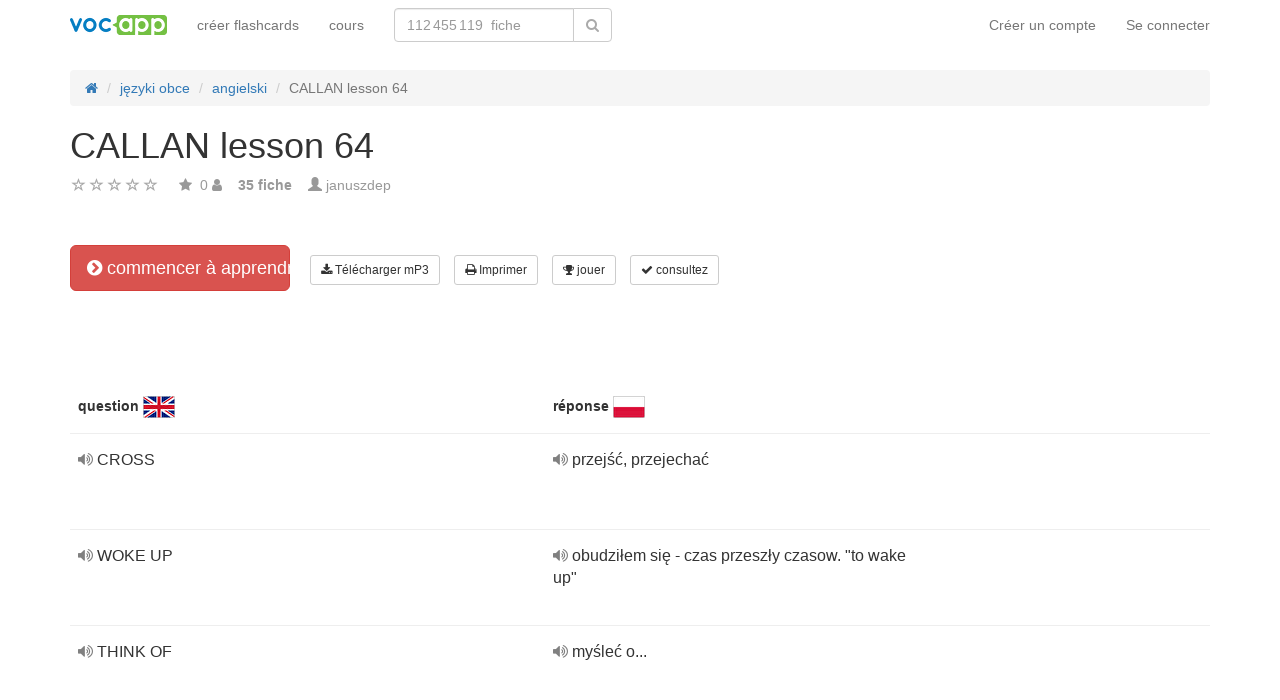

--- FILE ---
content_type: text/html; charset=UTF-8
request_url: https://vocapp.fr/callan-lesson-64-flashcards-83508
body_size: 22449
content:
<!DOCTYPE html>
    <html lang="fr">
    <head>
        <meta charset="UTF-8"/>
        <meta name="viewport" content="width=device-width, initial-scale=1">
                <title>→ CALLAN Lesson 64  → Start Learning / Flashcards Téléchargement MP3</title>
        <meta name="description" content="">
<meta name="keywords" content="angielski">
<meta name="article:published_time" content="2013-12-10T06:12:33+01:00">
<link href="android-app://air.com.vocapp/https/vocapp.fr/callan-lesson-64-flashcards-83508" rel="alternate">
<link href="/manifest.json" rel="manifest">
<link type="image/x-icon" href="https://static.vocapp.com/docs/favicon.ico" rel="icon">
<link type="image/x-icon" href="https://static.vocapp.com/docs/favicon.ico" rel="shortcut icon">
<link href="/apple-touch-icon-144x144.png" rel="apple-touch-icon" sizes="144x144">
<link href="/apple-touch-icon-114x114.png" rel="apple-touch-icon" sizes="114x114">
<link href="/apple-touch-icon-72x72.png" rel="apple-touch-icon" sizes="72x72">
<link href="/apple-touch-icon.png" rel="apple-touch-icon">
<link href="https://vocapp.fr/callan-lesson-64-flashcards-83508" rel="canonical">
<link href="https://fiszkoteka.pl/zestaw/83508-callan-lesson-64" rel="alternate" hreflang="pl">
<link href="https://vocapp.com/callan-lesson-64-flashcards-83508" rel="alternate" hreflang="en">
<link href="https://vocapp.es/callan-lesson-64-flashcards-83508" rel="alternate" hreflang="es">
<link href="https://vocapp.it/callan-lesson-64-flashcards-83508" rel="alternate" hreflang="it">
<link href="https://vocapp.fr/callan-lesson-64-flashcards-83508" rel="alternate" hreflang="fr">
<link href="https://vocapp.de/callan-lesson-64-flashcards-83508" rel="alternate" hreflang="de">
<link href="https://static.vocapp.com/assets/merged/all-e7df2a8e69373b1bdf273adb1592b4e6.css" rel="stylesheet">
<link href="https://static.vocapp.com/assets/nlzsvZHEPWedDAXKo6Xs/vocapp.css" rel="stylesheet">
<style>.rating-container .rating {
    overflow: visible;
    vertical-align: inherit;
}</style>
<script>window.rating_aba386b4 = {"size":"null","min":0,"max":5,"step":1,"showCaption":false,"showClear":false,"language":"fr"};

Messages = {
    translations: {"js":{"Przepisz: ":"réécrire: ","Runda ":"rond ","Wystąpił błąd przy wczytywaniu danych!":"Une erreur est survenue lors du chargement des données!","Zacznij od początku":"Commencez dès le début","Zacznij od rundy ":"Commencez par tour ","Ładowanie...":"Chargement en cours ...","Poprawnie ":"correctement ","Błędnie ":"par erreur ","Pozostało ":"restant "," runda ":" tour ","Dalej &raquo;":"Suivant »"," Rozumiem. Biorę się do nauki!":" Je comprends. Je prends à apprendre!","&laquo; Wróć":"«Retour","co chcesz zrobić?":"ce que vous voulez faire?",". Słabiutko. W tej grze trzeba się porządnie skupić!":". Faiblement. Vous devez vous concentrer correctement dans ce jeu!",", niezły wynik. ":"beau résultat. "," Jeszcze jedna gierka na poprawę myślenia?":" Un autre jeu pour améliorer la réflexion?","Czy na pewno chcesz usunąć fiszkę z zestawu?":"Êtes-vous sûr de vouloir supprimer la carte de l’ensemble?","Wgrywanie pliku nie powiodło się.":"Le téléchargement du fichier a échoué.","Czy chcesz automatycznie dostosować odpowiedzi i przykłady do nowego języka?":"Voulez-vous ajuster automatiquement les réponses et les exemples à une nouvelle langue?","Zdobyte punkty: ":"Points gagnés: "}},
    t: function (category, text) {
        var translations = Messages.translations[category];

        if (translations && translations.hasOwnProperty(text) && translations[text]) {
            return translations[text];
        } else {
            jQuery.ajax({
                url: '/message/message-translation/missing',
                type: 'POST',
                data: {
                    category: category,
                    language: 'fr',
                    message: text
                },

                success: function (translated) {
                    translations[text] = translated;
                }
            });

            return text;
        }
    }
};
</script>            </head>
    <body>

    <script src="https://static.vocapp.com/assets/merged/all-f79fd0b55b4e2b88c1b0260e8f6f725d.js"></script>
<script>var memoryGame = {"url":"/sebabox/learn/request","jn_id":1998986,"type":0}</script>
        
    <div class="wrap">
        <nav id="w181291385156" class="navbar navbar-default navbar-vocapp navbar-fixed-top"><div class="container"><div class="navbar-header"><button type="button" class="navbar-toggle" data-toggle="collapse" data-target="#w181291385156-collapse"><span class="sr-only">Toggle navigation</span>
<span class="icon-bar"></span>
<span class="icon-bar"></span>
<span class="icon-bar"></span></button><a class="navbar-brand" href="https://vocapp.fr/"><img style="height: 20px;" src="https://static.vocapp.com/assets/scaled/x20-vocapp_vocapp-logo-orig-transparent.png" alt="VocApp - l&#039;application pour apprendre le vocabulaire pour Android et iOS" /></a></div><div id="w181291385156-collapse" class="collapse navbar-collapse"><ul id="w181291385161" class="navbar-nav navbar-right nav"><li onclick="$(&#039;#navbar-rol-modal&#039;).registerOrLogin(&#039;prepare&#039;, &#039;register&#039;).modal(&#039;show&#039;); return false;"><a href="/user/user/login">Créer un compte</a></li>
<li onclick="$(&#039;#navbar-rol-modal&#039;).registerOrLogin(&#039;prepare&#039;, &#039;login&#039;).modal(&#039;show&#039;); return false;"><a href="/user/user/login">Se connecter</a></li></ul><ul id="w181291385159" class="navbar-nav nav"><li><a href="/stuff/set/create">créer flashcards</a></li>
<li><a href="/stuff/package/index">cours</a></li></ul><form class="navbar-form navbar-left search-box" action="/classify/search/search" method="get"><div class="input-group"><input type="text" class="search-box-query form-control" name="query" autocomplete="off" autocapitalize="off" placeholder="112 455 119  fiche"/><span class="input-group-btn"><button type="submit" class="btn btn-default"><span class="fa fa-search icon icon-search"></span> </button></span></div></form></div></div></nav>
        
        <div class="container">
            <ul class="breadcrumb hidden-xs" vocab="http://schema.org/" typeof="BreadcrumbList"><li property="itemListElement" typeof="ListItem"><a href="/" property="item" typeof="WebPage"><span class="fa fa-home icon icon-home"></span><meta property="name" content="home"></a><meta property="position" content="1"></li>
<li property="itemListElement" typeof="ListItem"><a href="https://vocapp.fr/classify/tag-category/view?id=1&amp;slug=jezyki-obce" property="item" typeof="WebPage"><span property="name">języki obce</span></a><meta property="position" content="2"></li>
<li property="itemListElement" typeof="ListItem" class="dropdown" id="categoryDropdown"><a class="dropdown-toggle" href="https://vocapp.fr/tag/4-angielski" property="item" typeof="WebPage" data-toggle="dropdown"><span property="name">angielski</span></a><meta property="position" content="3"> <ul id="w181291385160" class="dropdown-menu" style="margin-top: 0"><li><a href="/course/218-business-english-version-francaise" tabindex="-1">Business English (version française)</a></li>
<li><a href="/course/207-top-300-des-adjectifs-anglais" tabindex="-1">Top 300 des adjectifs anglais</a></li>
<li><a href="/course/206-top-500-des-verbes-anglais" tabindex="-1">Top 500 des verbes anglais</a></li>
<li><a href="/course/198-anglais-en-1-jour" tabindex="-1">Anglais en 1 jour</a></li>
<li><a href="/course/375-les-1000-substantifs-anglais-les-plus-courants" tabindex="-1">Les 1000 substantifs anglais les plus courants</a></li>
<li><a href="/course/424-guide-conversation-anglais" tabindex="-1">Guide conversation anglais</a></li>
<li><a href="/course/306-anglais-jour-2" tabindex="-1">Anglais: jour 2</a></li>
<li><a href="/course/376-anglais-en-voyage" tabindex="-1">Anglais en voyage</a></li>
<li><a href="/course/412-top-100-phrasal-verbs-en-anglais" tabindex="-1">Top 100 phrasal verbs en anglais</a></li>
<li><a href="/course/700-faux-amis-en-anglais" tabindex="-1">Faux amis en anglais</a></li>
<li><a href="/course/614-anglais-a1" tabindex="-1">Anglais A1</a></li>
<li><a href="/course/702-cae" tabindex="-1">CAE</a></li>
<li><a href="/course/617-fce" tabindex="-1">FCE</a></li>
<li><a href="/course/570-anglais-pour-les-enfants" tabindex="-1">Anglais pour les enfants</a></li>
<li><a href="/course/571-business-english-small-talk-version-francaise" tabindex="-1">Business English: Small talk (version française)</a></li>
<li><a href="/course/625-collocations-anglaises" tabindex="-1">Collocations anglaises</a></li>
<li><a href="/course/701-anglais-a2" tabindex="-1">Anglais A2</a></li>
<li><a href="/course/1010-toefl-les-mots-les-plus-importants" tabindex="-1">TOEFL - Les mots les plus importants</a></li>
<li><a href="/course/1012-toefl-verbes-a-particules" tabindex="-1">TOEFL - Verbes à particules</a></li>
<li><a href="/course/933-business-english-presentations" tabindex="-1">Business English - Présentations</a></li>
<li><a href="/course/1011-toefl-vocabulaire-du-campus-universitaire" tabindex="-1">TOEFL - Vocabulaire du campus universitaire</a></li>
<li><a href="/course/1035-vocabulaire-de-la-cuisine-en-anglais" tabindex="-1">Vocabulaire de la cuisine en anglais</a></li>
<li><a href="/course/932-business-english-it-version-francaise" tabindex="-1">Business English: IT (version française)</a></li>
<li><a href="/course/1036-anglais-des-affaires-hr" tabindex="-1">Anglais des affaires - HR</a></li>
<li><a href="/course/1088-business-english-hr" tabindex="-1">Business English - HR</a></li></ul></li>
<li class="active" property="itemListElement" typeof="ListItem"><span property="name">CALLAN lesson 64</span><meta property="position" content="4"></li>
</ul>            <div id="rating_1998986"><div><h1>CALLAN lesson 64</h1></div><div class="row"><div class="col-md-8"><div class="ratingWidget_stars" style="display: inline-block; width: 105px; height:20px"><input type="text" id="1998986_stars" class="rating-loading" name="1998986_stars" data-krajee-rating="rating_aba386b4"></div> <span  style='color: #999'></span> <span class="fa fa-star icon icon-star" style="color: #999"></span> &nbsp;<span property="" style="color: #999">0</span> <span class="fa fa-user icon icon-user" style="color: #999"></span> &nbsp;&nbsp; <strong style="color:#999">35  fiche</strong> &nbsp;&nbsp; <span class="unimportant-link"><span class="glyphicon glyphicon-user" style="color:#999"></span> <a href="/user/user/view?id=343030&amp;slug=januszdep">januszdep</a></span></div></div></div>
<div class="row actions-line">
    <div class="col-md-3 primary-lesson-action">
        <a id="learnbox" class="btn-danger btn-lg start-learning btn" href="#" style="width: 220px" onClick="if(typeof Eventer !== &quot;undefined&quot;) {
    Eventer.trackSellerEvent(&quot;set Learnbox Started&quot;,{&quot;id&quot;:83508});
}; learnBox_start(1998986, 0, true)"><span class="fa fa-chevron-circle-right icon icon-chevron-circle-right"></span> commencer à apprendre</a>
        <br/><br/>
    </div>

    <div class="col-md-9 secondary-lesson-actions"><a id="w18129138510" class="btn-default btn-sm btn" href="#" onClick="if(typeof Eventer !== &quot;undefined&quot;) {
    Eventer.trackSellerEvent(&quot;set Download Mp3 Try&quot;,{&quot;id&quot;:83508});
}; $(&#039;#download-mp3&#039;).modal(&#039;show&#039;); return false;"><span class="fa fa-download icon icon-download"></span> Télécharger mP3</a>
<div id="download-mp3" class="fade modal" role="dialog" tabindex="-1" data-width="420">
<div class="modal-dialog ">
<div class="modal-content">
<div class="modal-header">
<button type="button" class="close" data-dismiss="modal" aria-hidden="true">&times;</button>
&nbsp;
</div>
<div class="modal-body">
<strong>Parfait pour les auditeurs</strong> &ndash; <strong>Transformez vos mots en audiocurs et apprenez:</strong><br/>    <br/>
<span class="fa fa-check icon icon-check"></span> en voiture ou en bus<br/>
<span class="fa fa-check icon icon-check"></span> en promenade avec un chien<br/>
<span class="fa fa-check icon icon-check"></span> attendre dans la file d'attente<br/>
<span class="fa fa-check icon icon-check"></span> avant le coucher<br/>
    <br/>

<span>Cette fonction est disponible uniquement pour les utilisateurs Premium.</span><br/>
    <br/>

<a id="w18129138511" class="btn" href="/premium" style="margin-right:10px;"><span class="fa fa-star icon icon-star"></span> activer le compte premium</a>
<a href="https://static.vocapp.com/examples/pl/przyklad.mp3" style="color:#1997d4 !important; " onclick="if(typeof Eventer !== &quot;undefined&quot;) {
    Eventer.trackSellerEvent(&quot;Set Download Mp3&quot;,{&quot;id&quot;:83508});
}"> <span class="fa fa-download icon icon-download"></span> enregistrement d'échantillon</a>
</div>

</div>
</div>
</div><a id="w18129138512" class="btn-default btn-sm btn" href="#" onClick="if(typeof Eventer !== &quot;undefined&quot;) {
    Eventer.trackSellerEvent(&quot;set Download Pdf Try&quot;,{&quot;id&quot;:83508});
}; $(&#039;#print-set&#039;).modal(&#039;show&#039;); return false;"><span class="fa fa-print icon icon-print"></span> Imprimer</a>
<div id="print-set" class="fade modal" role="dialog" tabindex="-1" data-width="420">
<div class="modal-dialog ">
<div class="modal-content">
<div class="modal-header">
<button type="button" class="close" data-dismiss="modal" aria-hidden="true">&times;</button>
&nbsp;
</div>
<div class="modal-body">
<strong>Parfait en dehors de la maison </strong> &ndash; <strong>imprimez vos mots:</strong><br/>    <br/>
<span class="fa fa-check icon icon-check"></span> comme une liste pratique<br/>
<span class="fa fa-check icon icon-check"></span> comme des fiches à couper<br/>
    <br/>

<span>Cette fonction est disponible uniquement pour les utilisateurs Premium.</span><br/>
    <br/>

<a id="w18129138513" class="btn" href="/premium" style="margin-right:10px;"><span class="fa fa-star icon icon-star"></span> activer le compte premium</a>
<a href="https://static.vocapp.com/examples/pl/fiszki_przyklad.pdf" style="color:#1997d4 !important" onclick="if(typeof Eventer !== &quot;undefined&quot;) {
    Eventer.trackSellerEvent(&quot;Set Download Pdf&quot;,{&quot;id&quot;:83508});
}"> <span class="fa fa-download icon icon-download"></span> échantillon d'impression</a>
</div>

</div>
</div>
</div><a id="w18129138514" class="btn-default btn-sm btn" href="#memory_modal" data-toggle="modal" onClick="if(typeof Eventer !== &quot;undefined&quot;) {
    Eventer.trackSellerEvent(&quot;set Play Memory&quot;,{&quot;id&quot;:83508});
}"><span class="fa fa-trophy icon icon-trophy"></span> jouer</a> <a id="w18129138515" class="btn-default btn-sm btn" href="#test_modal" data-toggle="modal" onClick="if(typeof Eventer !== &quot;undefined&quot;) {
    Eventer.trackSellerEvent(&quot;set Test&quot;,{&quot;id&quot;:83508});
}; $(&quot;#new_seed&quot;).click();"><span class="fa fa-check icon icon-check"></span> consultez</a>     </div>
</div>
&nbsp;<div class="set-flashcards-list">
    <div id="qa-list">
        <table class="table">
        <thead>
            <tr>
                <th class="col-xs-5" colspan="2">
                    <b>question</b> <span title="English" style="background-image: url(&#039;https://static.vocapp.com/imgmrg/P/g/o/HISi51swR0_MKo-Bv.png&#039;);background-position:-32px -0px;width:32px;height:22px;vertical-align: middle;overflow:hidden;display:inline-block;"></span>                 </th>

                <th class="col-xs-7" colspan="3">
                    <b>réponse</b> <span title="język polski" style="background-image: url(&#039;https://static.vocapp.com/imgmrg/P/g/o/HISi51swR0_MKo-Bv.png&#039;);background-position:-0px -0px;width:32px;height:22px;vertical-align: middle;overflow:hidden;display:inline-block;"></span>                 </th>
            </tr>
        </thead>

        <tr><td class="col-md-4 col-xs-8">
    <div class="text"><a class="sm2_button" href="https://vocapp.fr/fts/3326909-qt.mp3"><span class="fa fa-volume-up icon icon-volume-up"></span> </a> CROSS </div><a id="w18129138516" class="btn-danger btn-sm hidden-learnbox-button hidden-phone btn" href="#" onClick="$(&#039;#learnbox&#039;).click()"><span class="fa fa-chevron-circle-right icon icon-chevron-circle-right"></span> commencer à apprendre</a>
</td>

<td class="col-md-1 col-xs-2"></td>
<td class="col-md-4 col-xs-8">
    <div class="text"><a class="sm2_button" href="https://vocapp.fr/fts/3326909-a0t.mp3"><span class="fa fa-volume-up icon icon-volume-up"></span> </a> przejść, przejechać </div>
</td>

<td class="col-md-1 col-xs-2"></td>
<td class="col-md-2 col-xs-2"></td></tr><tr><td class="col-md-4 col-xs-8">
    <div class="text"><a class="sm2_button" href="https://vocapp.fr/fts/3326910-qt.mp3"><span class="fa fa-volume-up icon icon-volume-up"></span> </a> WOKE UP </div><a id="w18129138517" class="btn-danger btn-sm hidden-learnbox-button hidden-phone btn" href="#" onClick="$(&#039;#learnbox&#039;).click()"><span class="fa fa-chevron-circle-right icon icon-chevron-circle-right"></span> commencer à apprendre</a>
</td>

<td class="col-md-1 col-xs-2"></td>
<td class="col-md-4 col-xs-8">
    <div class="text"><a class="sm2_button" href="https://vocapp.fr/fts/3326910-a0t.mp3"><span class="fa fa-volume-up icon icon-volume-up"></span> </a> obudziłem się - czas przeszły czasow. &quot;to wake up&quot; </div>
</td>

<td class="col-md-1 col-xs-2"></td>
<td class="col-md-2 col-xs-2"></td></tr><tr><td class="col-md-4 col-xs-8">
    <div class="text"><a class="sm2_button" href="https://vocapp.fr/fts/3326911-qt.mp3"><span class="fa fa-volume-up icon icon-volume-up"></span> </a> THINK OF </div><a id="w18129138518" class="btn-danger btn-sm hidden-learnbox-button hidden-phone btn" href="#" onClick="$(&#039;#learnbox&#039;).click()"><span class="fa fa-chevron-circle-right icon icon-chevron-circle-right"></span> commencer à apprendre</a>
</td>

<td class="col-md-1 col-xs-2"></td>
<td class="col-md-4 col-xs-8">
    <div class="text"><a class="sm2_button" href="https://vocapp.fr/fts/3326911-a0t.mp3"><span class="fa fa-volume-up icon icon-volume-up"></span> </a> myśleć o... </div>
</td>

<td class="col-md-1 col-xs-2"></td>
<td class="col-md-2 col-xs-2"></td></tr><tr><td class="col-md-4 col-xs-8">
    <div class="text"><a class="sm2_button" href="https://vocapp.fr/fts/3326912-qt.mp3"><span class="fa fa-volume-up icon icon-volume-up"></span> </a> SAFE </div><a id="w18129138519" class="btn-danger btn-sm hidden-learnbox-button hidden-phone btn" href="#" onClick="$(&#039;#learnbox&#039;).click()"><span class="fa fa-chevron-circle-right icon icon-chevron-circle-right"></span> commencer à apprendre</a>
</td>

<td class="col-md-1 col-xs-2"></td>
<td class="col-md-4 col-xs-8">
    <div class="text"><a class="sm2_button" href="https://vocapp.fr/fts/3326912-a0t.mp3"><span class="fa fa-volume-up icon icon-volume-up"></span> </a> bezpieczny </div>
</td>

<td class="col-md-1 col-xs-2"></td>
<td class="col-md-2 col-xs-2"></td></tr><tr><td class="col-md-4 col-xs-8">
    <div class="text"><a class="sm2_button" href="https://vocapp.fr/fts/3326913-qt.mp3"><span class="fa fa-volume-up icon icon-volume-up"></span> </a> SAFETY </div><a id="w181291385110" class="btn-danger btn-sm hidden-learnbox-button hidden-phone btn" href="#" onClick="$(&#039;#learnbox&#039;).click()"><span class="fa fa-chevron-circle-right icon icon-chevron-circle-right"></span> commencer à apprendre</a>
</td>

<td class="col-md-1 col-xs-2"></td>
<td class="col-md-4 col-xs-8">
    <div class="text"><a class="sm2_button" href="https://vocapp.fr/fts/3326913-a0t.mp3"><span class="fa fa-volume-up icon icon-volume-up"></span> </a> bezpieczeństwo </div>
</td>

<td class="col-md-1 col-xs-2"></td>
<td class="col-md-2 col-xs-2"></td></tr><tr><td class="col-md-4 col-xs-8">
    <div class="text"><a class="sm2_button" href="https://vocapp.fr/fts/3326914-qt.mp3"><span class="fa fa-volume-up icon icon-volume-up"></span> </a> LAY </div><a id="w181291385111" class="btn-danger btn-sm hidden-learnbox-button hidden-phone btn" href="#" onClick="$(&#039;#learnbox&#039;).click()"><span class="fa fa-chevron-circle-right icon icon-chevron-circle-right"></span> commencer à apprendre</a>
</td>

<td class="col-md-1 col-xs-2"></td>
<td class="col-md-4 col-xs-8">
    <div class="text"><a class="sm2_button" href="https://vocapp.fr/fts/3326914-a0t.mp3"><span class="fa fa-volume-up icon icon-volume-up"></span> </a> leżeć, położyć </div>
</td>

<td class="col-md-1 col-xs-2"></td>
<td class="col-md-2 col-xs-2"></td></tr><tr><td class="col-md-4 col-xs-8">
    <div class="text"><a class="sm2_button" href="https://vocapp.fr/fts/3326915-qt.mp3"><span class="fa fa-volume-up icon icon-volume-up"></span> </a> SIR </div><a id="w181291385112" class="btn-danger btn-sm hidden-learnbox-button hidden-phone btn" href="#" onClick="$(&#039;#learnbox&#039;).click()"><span class="fa fa-chevron-circle-right icon icon-chevron-circle-right"></span> commencer à apprendre</a>
</td>

<td class="col-md-1 col-xs-2"></td>
<td class="col-md-4 col-xs-8">
    <div class="text"><a class="sm2_button" href="https://vocapp.fr/fts/3326915-a0t.mp3"><span class="fa fa-volume-up icon icon-volume-up"></span> </a> pan </div>
</td>

<td class="col-md-1 col-xs-2"></td>
<td class="col-md-2 col-xs-2"></td></tr><tr><td class="col-md-4 col-xs-8">
    <div class="text"><a class="sm2_button" href="https://vocapp.fr/fts/3326916-qt.mp3"><span class="fa fa-volume-up icon icon-volume-up"></span> </a> MADAM </div><a id="w181291385113" class="btn-danger btn-sm hidden-learnbox-button hidden-phone btn" href="#" onClick="$(&#039;#learnbox&#039;).click()"><span class="fa fa-chevron-circle-right icon icon-chevron-circle-right"></span> commencer à apprendre</a>
</td>

<td class="col-md-1 col-xs-2"></td>
<td class="col-md-4 col-xs-8">
    <div class="text"><a class="sm2_button" href="https://vocapp.fr/fts/3326916-a0t.mp3"><span class="fa fa-volume-up icon icon-volume-up"></span> </a> pani </div>
</td>

<td class="col-md-1 col-xs-2"></td>
<td class="col-md-2 col-xs-2"></td></tr><tr><td class="col-md-4 col-xs-8">
    <div class="text"><a class="sm2_button" href="https://vocapp.fr/fts/3326917-qt.mp3"><span class="fa fa-volume-up icon icon-volume-up"></span> </a> CUSTOMER </div><a id="w181291385114" class="btn-danger btn-sm hidden-learnbox-button hidden-phone btn" href="#" onClick="$(&#039;#learnbox&#039;).click()"><span class="fa fa-chevron-circle-right icon icon-chevron-circle-right"></span> commencer à apprendre</a>
</td>

<td class="col-md-1 col-xs-2"></td>
<td class="col-md-4 col-xs-8">
    <div class="text"><a class="sm2_button" href="https://vocapp.fr/fts/3326917-a0t.mp3"><span class="fa fa-volume-up icon icon-volume-up"></span> </a> klient </div>
</td>

<td class="col-md-1 col-xs-2"></td>
<td class="col-md-2 col-xs-2"></td></tr><tr><td class="col-md-4 col-xs-8">
    <div class="text"><a class="sm2_button" href="https://vocapp.fr/fts/3326918-qt.mp3"><span class="fa fa-volume-up icon icon-volume-up"></span> </a> OFFICER </div><a id="w181291385115" class="btn-danger btn-sm hidden-learnbox-button hidden-phone btn" href="#" onClick="$(&#039;#learnbox&#039;).click()"><span class="fa fa-chevron-circle-right icon icon-chevron-circle-right"></span> commencer à apprendre</a>
</td>

<td class="col-md-1 col-xs-2"></td>
<td class="col-md-4 col-xs-8">
    <div class="text"><a class="sm2_button" href="https://vocapp.fr/fts/3326918-a0t.mp3"><span class="fa fa-volume-up icon icon-volume-up"></span> </a> urzędnik </div>
</td>

<td class="col-md-1 col-xs-2"></td>
<td class="col-md-2 col-xs-2"></td></tr><tr><td class="col-md-4 col-xs-8">
    <div class="text"><a class="sm2_button" href="https://vocapp.fr/fts/3326919-qt.mp3"><span class="fa fa-volume-up icon icon-volume-up"></span> </a> TITLE </div><a id="w181291385116" class="btn-danger btn-sm hidden-learnbox-button hidden-phone btn" href="#" onClick="$(&#039;#learnbox&#039;).click()"><span class="fa fa-chevron-circle-right icon icon-chevron-circle-right"></span> commencer à apprendre</a>
</td>

<td class="col-md-1 col-xs-2"></td>
<td class="col-md-4 col-xs-8">
    <div class="text"><a class="sm2_button" href="https://vocapp.fr/fts/3326919-a0t.mp3"><span class="fa fa-volume-up icon icon-volume-up"></span> </a> tytuł </div>
</td>

<td class="col-md-1 col-xs-2"></td>
<td class="col-md-2 col-xs-2"></td></tr><tr><td class="col-md-4 col-xs-8">
    <div class="text"><a class="sm2_button" href="https://vocapp.fr/fts/3326920-qt.mp3"><span class="fa fa-volume-up icon icon-volume-up"></span> </a> LADY </div><a id="w181291385117" class="btn-danger btn-sm hidden-learnbox-button hidden-phone btn" href="#" onClick="$(&#039;#learnbox&#039;).click()"><span class="fa fa-chevron-circle-right icon icon-chevron-circle-right"></span> commencer à apprendre</a>
</td>

<td class="col-md-1 col-xs-2"></td>
<td class="col-md-4 col-xs-8">
    <div class="text"><a class="sm2_button" href="https://vocapp.fr/fts/3326920-a0t.mp3"><span class="fa fa-volume-up icon icon-volume-up"></span> </a> pani </div>
</td>

<td class="col-md-1 col-xs-2"></td>
<td class="col-md-2 col-xs-2"></td></tr><tr><td class="col-md-4 col-xs-8">
    <div class="text"><a class="sm2_button" href="https://vocapp.fr/fts/3326921-qt.mp3"><span class="fa fa-volume-up icon icon-volume-up"></span> </a> GENTLEMAN </div><a id="w181291385118" class="btn-danger btn-sm hidden-learnbox-button hidden-phone btn" href="#" onClick="$(&#039;#learnbox&#039;).click()"><span class="fa fa-chevron-circle-right icon icon-chevron-circle-right"></span> commencer à apprendre</a>
</td>

<td class="col-md-1 col-xs-2"></td>
<td class="col-md-4 col-xs-8">
    <div class="text"><a class="sm2_button" href="https://vocapp.fr/fts/3326921-a0t.mp3"><span class="fa fa-volume-up icon icon-volume-up"></span> </a> pan </div>
</td>

<td class="col-md-1 col-xs-2"></td>
<td class="col-md-2 col-xs-2"></td></tr><tr><td class="col-md-4 col-xs-8">
    <div class="text"><a class="sm2_button" href="https://vocapp.fr/fts/3326922-qt.mp3"><span class="fa fa-volume-up icon icon-volume-up"></span> </a> JANE </div><a id="w181291385119" class="btn-danger btn-sm hidden-learnbox-button hidden-phone btn" href="#" onClick="$(&#039;#learnbox&#039;).click()"><span class="fa fa-chevron-circle-right icon icon-chevron-circle-right"></span> commencer à apprendre</a>
</td>

<td class="col-md-1 col-xs-2"></td>
<td class="col-md-4 col-xs-8">
    <div class="text"><a class="sm2_button" href="https://vocapp.fr/fts/3326922-a0t.mp3"><span class="fa fa-volume-up icon icon-volume-up"></span> </a> Janina </div>
</td>

<td class="col-md-1 col-xs-2"></td>
<td class="col-md-2 col-xs-2"></td></tr><tr><td class="col-md-4 col-xs-8">
    <div class="text"><a class="sm2_button" href="https://vocapp.fr/fts/3326923-qt.mp3"><span class="fa fa-volume-up icon icon-volume-up"></span> </a> STANDARD </div><a id="w181291385120" class="btn-danger btn-sm hidden-learnbox-button hidden-phone btn" href="#" onClick="$(&#039;#learnbox&#039;).click()"><span class="fa fa-chevron-circle-right icon icon-chevron-circle-right"></span> commencer à apprendre</a>
</td>

<td class="col-md-1 col-xs-2"></td>
<td class="col-md-4 col-xs-8">
    <div class="text"><a class="sm2_button" href="https://vocapp.fr/fts/3326923-a0t.mp3"><span class="fa fa-volume-up icon icon-volume-up"></span> </a> standard </div>
</td>

<td class="col-md-1 col-xs-2"></td>
<td class="col-md-2 col-xs-2"></td></tr><tr><td class="col-md-4 col-xs-8">
    <div class="text"><a class="sm2_button" href="https://vocapp.fr/fts/3326924-qt.mp3"><span class="fa fa-volume-up icon icon-volume-up"></span> </a> HEIGHT </div><a id="w181291385121" class="btn-danger btn-sm hidden-learnbox-button hidden-phone btn" href="#" onClick="$(&#039;#learnbox&#039;).click()"><span class="fa fa-chevron-circle-right icon icon-chevron-circle-right"></span> commencer à apprendre</a>
</td>

<td class="col-md-1 col-xs-2"></td>
<td class="col-md-4 col-xs-8">
    <div class="text"><a class="sm2_button" href="https://vocapp.fr/fts/3326924-a0t.mp3"><span class="fa fa-volume-up icon icon-volume-up"></span> </a> wysokość </div>
</td>

<td class="col-md-1 col-xs-2"></td>
<td class="col-md-2 col-xs-2"></td></tr><tr><td class="col-md-4 col-xs-8">
    <div class="text"><a class="sm2_button" href="https://vocapp.fr/fts/3326925-qt.mp3"><span class="fa fa-volume-up icon icon-volume-up"></span> </a> IN SPITE OF </div><a id="w181291385122" class="btn-danger btn-sm hidden-learnbox-button hidden-phone btn" href="#" onClick="$(&#039;#learnbox&#039;).click()"><span class="fa fa-chevron-circle-right icon icon-chevron-circle-right"></span> commencer à apprendre</a>
</td>

<td class="col-md-1 col-xs-2"></td>
<td class="col-md-4 col-xs-8">
    <div class="text"><a class="sm2_button" href="https://vocapp.fr/fts/3326925-a0t.mp3"><span class="fa fa-volume-up icon icon-volume-up"></span> </a> pomimo </div>
</td>

<td class="col-md-1 col-xs-2"></td>
<td class="col-md-2 col-xs-2"></td></tr><tr><td class="col-md-4 col-xs-8">
    <div class="text"><a class="sm2_button" href="https://vocapp.fr/fts/3326926-qt.mp3"><span class="fa fa-volume-up icon icon-volume-up"></span> </a> DESPITE </div><a id="w181291385123" class="btn-danger btn-sm hidden-learnbox-button hidden-phone btn" href="#" onClick="$(&#039;#learnbox&#039;).click()"><span class="fa fa-chevron-circle-right icon icon-chevron-circle-right"></span> commencer à apprendre</a>
</td>

<td class="col-md-1 col-xs-2"></td>
<td class="col-md-4 col-xs-8">
    <div class="text"><a class="sm2_button" href="https://vocapp.fr/fts/3326926-a0t.mp3"><span class="fa fa-volume-up icon icon-volume-up"></span> </a> pomimo </div>
</td>

<td class="col-md-1 col-xs-2"></td>
<td class="col-md-2 col-xs-2"></td></tr><tr><td class="col-md-4 col-xs-8">
    <div class="text"><a class="sm2_button" href="https://vocapp.fr/fts/3326927-qt.mp3"><span class="fa fa-volume-up icon icon-volume-up"></span> </a> GET INTO </div><a id="w181291385124" class="btn-danger btn-sm hidden-learnbox-button hidden-phone btn" href="#" onClick="$(&#039;#learnbox&#039;).click()"><span class="fa fa-chevron-circle-right icon icon-chevron-circle-right"></span> commencer à apprendre</a>
</td>

<td class="col-md-1 col-xs-2"></td>
<td class="col-md-4 col-xs-8">
    <div class="text"><a class="sm2_button" href="https://vocapp.fr/fts/3326927-a0t.mp3"><span class="fa fa-volume-up icon icon-volume-up"></span> </a> wejść do... </div>
</td>

<td class="col-md-1 col-xs-2"></td>
<td class="col-md-2 col-xs-2"></td></tr><tr><td class="col-md-4 col-xs-8">
    <div class="text"><a class="sm2_button" href="https://vocapp.fr/fts/3326928-qt.mp3"><span class="fa fa-volume-up icon icon-volume-up"></span> </a> LOOK </div><a id="w181291385125" class="btn-danger btn-sm hidden-learnbox-button hidden-phone btn" href="#" onClick="$(&#039;#learnbox&#039;).click()"><span class="fa fa-chevron-circle-right icon icon-chevron-circle-right"></span> commencer à apprendre</a>
</td>

<td class="col-md-1 col-xs-2"></td>
<td class="col-md-4 col-xs-8">
    <div class="text"><a class="sm2_button" href="https://vocapp.fr/fts/3326928-a0t.mp3"><span class="fa fa-volume-up icon icon-volume-up"></span> </a> wyglądać, patrzeć </div>
</td>

<td class="col-md-1 col-xs-2"></td>
<td class="col-md-2 col-xs-2"></td></tr><tr><td class="col-md-4 col-xs-8">
    <div class="text"><a class="sm2_button" href="https://vocapp.fr/fts/3326929-qt.mp3"><span class="fa fa-volume-up icon icon-volume-up"></span> </a> ROYAL </div><a id="w181291385126" class="btn-danger btn-sm hidden-learnbox-button hidden-phone btn" href="#" onClick="$(&#039;#learnbox&#039;).click()"><span class="fa fa-chevron-circle-right icon icon-chevron-circle-right"></span> commencer à apprendre</a>
</td>

<td class="col-md-1 col-xs-2"></td>
<td class="col-md-4 col-xs-8">
    <div class="text"><a class="sm2_button" href="https://vocapp.fr/fts/3326929-a0t.mp3"><span class="fa fa-volume-up icon icon-volume-up"></span> </a> królewski </div>
</td>

<td class="col-md-1 col-xs-2"></td>
<td class="col-md-2 col-xs-2"></td></tr><tr><td class="col-md-4 col-xs-8">
    <div class="text"><a class="sm2_button" href="https://vocapp.fr/fts/3326930-qt.mp3"><span class="fa fa-volume-up icon icon-volume-up"></span> </a> MUD </div><a id="w181291385127" class="btn-danger btn-sm hidden-learnbox-button hidden-phone btn" href="#" onClick="$(&#039;#learnbox&#039;).click()"><span class="fa fa-chevron-circle-right icon icon-chevron-circle-right"></span> commencer à apprendre</a>
</td>

<td class="col-md-1 col-xs-2"></td>
<td class="col-md-4 col-xs-8">
    <div class="text"><a class="sm2_button" href="https://vocapp.fr/fts/3326930-a0t.mp3"><span class="fa fa-volume-up icon icon-volume-up"></span> </a> błoto </div>
</td>

<td class="col-md-1 col-xs-2"></td>
<td class="col-md-2 col-xs-2"></td></tr><tr><td class="col-md-4 col-xs-8">
    <div class="text"><a class="sm2_button" href="https://vocapp.fr/fts/3326931-qt.mp3"><span class="fa fa-volume-up icon icon-volume-up"></span> </a> CROWD </div><a id="w181291385128" class="btn-danger btn-sm hidden-learnbox-button hidden-phone btn" href="#" onClick="$(&#039;#learnbox&#039;).click()"><span class="fa fa-chevron-circle-right icon icon-chevron-circle-right"></span> commencer à apprendre</a>
</td>

<td class="col-md-1 col-xs-2"></td>
<td class="col-md-4 col-xs-8">
    <div class="text"><a class="sm2_button" href="https://vocapp.fr/fts/3326931-a0t.mp3"><span class="fa fa-volume-up icon icon-volume-up"></span> </a> tłum </div>
</td>

<td class="col-md-1 col-xs-2"></td>
<td class="col-md-2 col-xs-2"></td></tr><tr><td class="col-md-4 col-xs-8">
    <div class="text"><a class="sm2_button" href="https://vocapp.fr/fts/3326932-qt.mp3"><span class="fa fa-volume-up icon icon-volume-up"></span> </a> CAPTAIN </div><a id="w181291385129" class="btn-danger btn-sm hidden-learnbox-button hidden-phone btn" href="#" onClick="$(&#039;#learnbox&#039;).click()"><span class="fa fa-chevron-circle-right icon icon-chevron-circle-right"></span> commencer à apprendre</a>
</td>

<td class="col-md-1 col-xs-2"></td>
<td class="col-md-4 col-xs-8">
    <div class="text"><a class="sm2_button" href="https://vocapp.fr/fts/3326932-a0t.mp3"><span class="fa fa-volume-up icon icon-volume-up"></span> </a> kapitan </div>
</td>

<td class="col-md-1 col-xs-2"></td>
<td class="col-md-2 col-xs-2"></td></tr><tr><td class="col-md-4 col-xs-8">
    <div class="text"><a class="sm2_button" href="https://vocapp.fr/fts/3326933-qt.mp3"><span class="fa fa-volume-up icon icon-volume-up"></span> </a> POET </div><a id="w181291385130" class="btn-danger btn-sm hidden-learnbox-button hidden-phone btn" href="#" onClick="$(&#039;#learnbox&#039;).click()"><span class="fa fa-chevron-circle-right icon icon-chevron-circle-right"></span> commencer à apprendre</a>
</td>

<td class="col-md-1 col-xs-2"></td>
<td class="col-md-4 col-xs-8">
    <div class="text"><a class="sm2_button" href="https://vocapp.fr/fts/3326933-a0t.mp3"><span class="fa fa-volume-up icon icon-volume-up"></span> </a> poeta </div>
</td>

<td class="col-md-1 col-xs-2"></td>
<td class="col-md-2 col-xs-2"></td></tr><tr><td class="col-md-4 col-xs-8">
    <div class="text"><a class="sm2_button" href="https://vocapp.fr/fts/3326934-qt.mp3"><span class="fa fa-volume-up icon icon-volume-up"></span> </a> WIDE </div><a id="w181291385131" class="btn-danger btn-sm hidden-learnbox-button hidden-phone btn" href="#" onClick="$(&#039;#learnbox&#039;).click()"><span class="fa fa-chevron-circle-right icon icon-chevron-circle-right"></span> commencer à apprendre</a>
</td>

<td class="col-md-1 col-xs-2"></td>
<td class="col-md-4 col-xs-8">
    <div class="text"><a class="sm2_button" href="https://vocapp.fr/fts/3326934-a0t.mp3"><span class="fa fa-volume-up icon icon-volume-up"></span> </a> szeroki </div>
</td>

<td class="col-md-1 col-xs-2"></td>
<td class="col-md-2 col-xs-2"></td></tr><tr><td class="col-md-4 col-xs-8">
    <div class="text"><a class="sm2_button" href="https://vocapp.fr/fts/3326935-qt.mp3"><span class="fa fa-volume-up icon icon-volume-up"></span> </a> NARROW </div><a id="w181291385132" class="btn-danger btn-sm hidden-learnbox-button hidden-phone btn" href="#" onClick="$(&#039;#learnbox&#039;).click()"><span class="fa fa-chevron-circle-right icon icon-chevron-circle-right"></span> commencer à apprendre</a>
</td>

<td class="col-md-1 col-xs-2"></td>
<td class="col-md-4 col-xs-8">
    <div class="text"><a class="sm2_button" href="https://vocapp.fr/fts/3326935-a0t.mp3"><span class="fa fa-volume-up icon icon-volume-up"></span> </a> wąski </div>
</td>

<td class="col-md-1 col-xs-2"></td>
<td class="col-md-2 col-xs-2"></td></tr><tr><td class="col-md-4 col-xs-8">
    <div class="text"><a class="sm2_button" href="https://vocapp.fr/fts/3326936-qt.mp3"><span class="fa fa-volume-up icon icon-volume-up"></span> </a> FLAG </div><a id="w181291385133" class="btn-danger btn-sm hidden-learnbox-button hidden-phone btn" href="#" onClick="$(&#039;#learnbox&#039;).click()"><span class="fa fa-chevron-circle-right icon icon-chevron-circle-right"></span> commencer à apprendre</a>
</td>

<td class="col-md-1 col-xs-2"></td>
<td class="col-md-4 col-xs-8">
    <div class="text"><a class="sm2_button" href="https://vocapp.fr/fts/3326936-a0t.mp3"><span class="fa fa-volume-up icon icon-volume-up"></span> </a> flaga </div>
</td>

<td class="col-md-1 col-xs-2"></td>
<td class="col-md-2 col-xs-2"></td></tr><tr><td class="col-md-4 col-xs-8">
    <div class="text"><a class="sm2_button" href="https://vocapp.fr/fts/3326937-qt.mp3"><span class="fa fa-volume-up icon icon-volume-up"></span> </a> GRASS </div><a id="w181291385134" class="btn-danger btn-sm hidden-learnbox-button hidden-phone btn" href="#" onClick="$(&#039;#learnbox&#039;).click()"><span class="fa fa-chevron-circle-right icon icon-chevron-circle-right"></span> commencer à apprendre</a>
</td>

<td class="col-md-1 col-xs-2"></td>
<td class="col-md-4 col-xs-8">
    <div class="text"><a class="sm2_button" href="https://vocapp.fr/fts/3326937-a0t.mp3"><span class="fa fa-volume-up icon icon-volume-up"></span> </a> trawa </div>
</td>

<td class="col-md-1 col-xs-2"></td>
<td class="col-md-2 col-xs-2"></td></tr><tr><td class="col-md-4 col-xs-8">
    <div class="text"><a class="sm2_button" href="https://vocapp.fr/fts/3326938-qt.mp3"><span class="fa fa-volume-up icon icon-volume-up"></span> </a> TOWER </div><a id="w181291385135" class="btn-danger btn-sm hidden-learnbox-button hidden-phone btn" href="#" onClick="$(&#039;#learnbox&#039;).click()"><span class="fa fa-chevron-circle-right icon icon-chevron-circle-right"></span> commencer à apprendre</a>
</td>

<td class="col-md-1 col-xs-2"></td>
<td class="col-md-4 col-xs-8">
    <div class="text"><a class="sm2_button" href="https://vocapp.fr/fts/3326938-a0t.mp3"><span class="fa fa-volume-up icon icon-volume-up"></span> </a> wieża </div>
</td>

<td class="col-md-1 col-xs-2"></td>
<td class="col-md-2 col-xs-2"></td></tr><tr><td class="col-md-4 col-xs-8">
    <div class="text"><a class="sm2_button" href="https://vocapp.fr/fts/3326939-qt.mp3"><span class="fa fa-volume-up icon icon-volume-up"></span> </a> WET </div><a id="w181291385136" class="btn-danger btn-sm hidden-learnbox-button hidden-phone btn" href="#" onClick="$(&#039;#learnbox&#039;).click()"><span class="fa fa-chevron-circle-right icon icon-chevron-circle-right"></span> commencer à apprendre</a>
</td>

<td class="col-md-1 col-xs-2"></td>
<td class="col-md-4 col-xs-8">
    <div class="text"><a class="sm2_button" href="https://vocapp.fr/fts/3326939-a0t.mp3"><span class="fa fa-volume-up icon icon-volume-up"></span> </a> mokry </div>
</td>

<td class="col-md-1 col-xs-2"></td>
<td class="col-md-2 col-xs-2"></td></tr><tr><td class="col-md-4 col-xs-8">
    <div class="text"><a class="sm2_button" href="https://vocapp.fr/fts/3326940-qt.mp3"><span class="fa fa-volume-up icon icon-volume-up"></span> </a> DRY </div><a id="w181291385137" class="btn-danger btn-sm hidden-learnbox-button hidden-phone btn" href="#" onClick="$(&#039;#learnbox&#039;).click()"><span class="fa fa-chevron-circle-right icon icon-chevron-circle-right"></span> commencer à apprendre</a>
</td>

<td class="col-md-1 col-xs-2"></td>
<td class="col-md-4 col-xs-8">
    <div class="text"><a class="sm2_button" href="https://vocapp.fr/fts/3326940-a0t.mp3"><span class="fa fa-volume-up icon icon-volume-up"></span> </a> suchy </div>
</td>

<td class="col-md-1 col-xs-2"></td>
<td class="col-md-2 col-xs-2"></td></tr><tr><td class="col-md-4 col-xs-8">
    <div class="text"><a class="sm2_button" href="https://vocapp.fr/fts/3326941-qt.mp3"><span class="fa fa-volume-up icon icon-volume-up"></span> </a> THREW </div><a id="w181291385138" class="btn-danger btn-sm hidden-learnbox-button hidden-phone btn" href="#" onClick="$(&#039;#learnbox&#039;).click()"><span class="fa fa-chevron-circle-right icon icon-chevron-circle-right"></span> commencer à apprendre</a>
</td>

<td class="col-md-1 col-xs-2"></td>
<td class="col-md-4 col-xs-8">
    <div class="text"><a class="sm2_button" href="https://vocapp.fr/fts/3326941-a0t.mp3"><span class="fa fa-volume-up icon icon-volume-up"></span> </a> rzucił - czas przeszły czasow. &quot;to throw&quot; </div>
</td>

<td class="col-md-1 col-xs-2"></td>
<td class="col-md-2 col-xs-2"></td></tr><tr><td class="col-md-4 col-xs-8">
    <div class="text"><a class="sm2_button" href="https://vocapp.fr/fts/3326942-qt.mp3"><span class="fa fa-volume-up icon icon-volume-up"></span> </a> DOER </div><a id="w181291385139" class="btn-danger btn-sm hidden-learnbox-button hidden-phone btn" href="#" onClick="$(&#039;#learnbox&#039;).click()"><span class="fa fa-chevron-circle-right icon icon-chevron-circle-right"></span> commencer à apprendre</a>
</td>

<td class="col-md-1 col-xs-2"></td>
<td class="col-md-4 col-xs-8">
    <div class="text"><a class="sm2_button" href="https://vocapp.fr/fts/3326942-a0t.mp3"><span class="fa fa-volume-up icon icon-volume-up"></span> </a> sprawca </div>
</td>

<td class="col-md-1 col-xs-2"></td>
<td class="col-md-2 col-xs-2"></td></tr><tr><td class="col-md-4 col-xs-8">
    <div class="text"><a class="sm2_button" href="https://vocapp.fr/fts/3326943-qt.mp3"><span class="fa fa-volume-up icon icon-volume-up"></span> </a> RECEIVER </div><a id="w181291385140" class="btn-danger btn-sm hidden-learnbox-button hidden-phone btn" href="#" onClick="$(&#039;#learnbox&#039;).click()"><span class="fa fa-chevron-circle-right icon icon-chevron-circle-right"></span> commencer à apprendre</a>
</td>

<td class="col-md-1 col-xs-2"></td>
<td class="col-md-4 col-xs-8">
    <div class="text"><a class="sm2_button" href="https://vocapp.fr/fts/3326943-a0t.mp3"><span class="fa fa-volume-up icon icon-volume-up"></span> </a> odbiorca, adresat </div>
</td>

<td class="col-md-1 col-xs-2"></td>
<td class="col-md-2 col-xs-2"></td></tr></table>    </div>
</div>

<div class="set-tags-list">
    <a id="w181291385141" class="btn btn-small btn-danger float-right" href="/stuff/set/create">Créer flashcards</a>    <div style="padding-top:5px;">
        <a id="w181291385142" class="label label-default tag btn" href="/tag/4-angielski">angielski</a>    </div>
</div>
<br /><div class="well row ">Voir fiche connexe:<br /><br /><a class="col-sm-6 col-xs-12" href="/callan-lesson-65-flashcards-84616">CALLAN lesson 65</a><a class="col-sm-6 col-xs-12" href="/callan-lesson-73-flashcards-92425">CALLAN lesson 73</a><a class="col-sm-6 col-xs-12" href="/callan-lesson-66-flashcards-86546">CALLAN lesson 66</a><a class="col-sm-6 col-xs-12" href="/gospodarka-zaawansowane-slownictwo-z-angielskiego-economy-advanced-english-vocabulary-flashcards-16">/english economy vocabulary.</a><a class="col-sm-6 col-xs-12" href="/unia-europejska-zaawansowane-slownictwo-z-angielskiego-european-union-advanced-english-vocabulary-flashcards-9">&quot;civil society&quot; słownik</a><a class="col-sm-6 col-xs-12" href="/liczby-po-angielsku-flashcards-879">Liczby po angielsku</a><a class="col-sm-6 col-xs-12" href="/moje-lekce-flashcards-4430718">Moje lekce</a><a class="col-sm-6 col-xs-12" href="/callan-lesson-74-75-flashcards-92427">CALLAN lesson 74, 75</a><a class="col-sm-6 col-xs-12" href="/callan-lesson-67-flashcards-87832">CALLAN lesson 67</a><a class="col-sm-6 col-xs-12" href="/polityka-spoleczna-kwestie-socjalne-zaawansowane-slownictwo-z-angielskiego-social-issues-advanced-english-vocabulary-flashcards-17">breed crime</a><a class="col-sm-6 col-xs-12" href="/system-polityczny-wielkiej-brytanii-zaawansowane-slownictwo-z-angielskiego-political-system-of-great-britain-advanced-english-vocabulary-flashcards-11">system polityczny wielkiej brytanii</a><a class="col-sm-6 col-xs-12" href="/pory-roku-po-angielsku-flashcards-3465">Pory roku po angielsku</a><a class="col-sm-6 col-xs-12" href="/liczebniki-po-angielsku-flashcards-1053">Liczebniki po angielsku</a><a class="col-sm-6 col-xs-12" href="/fruits-flashcards-4393160">Fruits</a><a class="col-sm-6 col-xs-12" href="/january-13-flashcards-4389955">January 13</a></div><div id='comment1998986'><h3>Vous devez vous connecter pour poster un commentaire.</h3></div><a id="fancylearnboxclick" href="#fancylearnbox" data-toggle="modal"></a><div id="learnbox_w181291385146" class="learnBox no-select">
<div id="fancylearnbox" class="fade modal" role="dialog" tabindex="-1">
<div class="modal-dialog modal-lg">
<div class="modal-content">
<div class="modal-header" style="padding: 9px 15px 0 15px">
<button type="button" class="close" data-dismiss="modal" aria-hidden="true">&times;</button>

<div class="learnBox_container" style="padding-bottom:5px;">
    <div style="opacity:0.5; float:left;">
        <div class="learnBox_spacer hidden-phone">
            <img src="" alt="" class="learnBox_learnunitImg"/>
        </div>
        &nbsp;
        <div class='learnBox_learnunit'></div>
    </div>

    <span class='learnBox_timer'>
        <span class="fa fa-clock-o icon icon-clock-o" title="aujourd&#039;hui temps d&#039;étude" data-toggle="tooltip"></span>
        <span class='learnBox_timer_learn'></span>
    </span>

    <div class='learnBox_queue' data-toggle="tooltip"></div>

    <div class='learnBox_interval'><span class="fa fa-circle icon icon-circle" style="color: 000"></span></div>

    
    <small class="learnBox_counter"></small>

    <div class="learnBox_clear"></div>
</div>

</div>
<div class="modal-body">
<div class="learnBox_main" style="height: 500px; ">

    <span class="learnBox_mp3Text"></span><span class="learnBox_mp3Example"></span>

    <div class='learnBox_loading'>
        <img src="https://static.vocapp.com/images/indicator.gif" alt="" />    </div>

    <div class='learnBox_container' style='display: none; '>
        
<div class="learnBox_config">
    <form id="w181291385147" action="/callan-lesson-64-flashcards-83508" method="post">
    <div class="row">
        <div class="col-md-3">
            <span style="font-size: 16px;">principal</span><br/><br/>
            <input type="checkbox" class="footer-btn learnBox_chkbxqueue learnBox_checkboxbtn btn btn-mini" name="learnBox_chkbx_queue" title="" rel="learnBox_tooltip"/> Une barre de progression<br /><input type="checkbox" class="footer-btn learnBox_chkbxtimer learnBox_checkboxbtn btn btn-mini" name="learnBox_chkbx_timer" title="" rel="learnBox_tooltip"/> Horloge<br /><input type="checkbox" class="footer-btn learnBox_chkbxrewrite learnBox_checkboxbtn btn btn-mini" name="learnBox_chkbx_rewrite" title="" rel="learnBox_tooltip"/> Faire respecter une bonne réponse<br />        </div>

        <div class="col-md-3">
            <span style="font-size: 16px;">content</span><br/><br/>
            <input type="checkbox" class="footer-btn learnBox_chkbxshowText learnBox_checkboxbtn btn btn-mini" name="learnBox_chkbx_showText" title="" rel="learnBox_tooltip"/> Texte<br /><input type="checkbox" class="footer-btn learnBox_chkbxshowExample learnBox_checkboxbtn btn btn-mini" name="learnBox_chkbx_showExample" title="" rel="learnBox_tooltip"/> exemple de texte<br /><input type="checkbox" class="footer-btn learnBox_chkbxshowImage learnBox_checkboxbtn btn btn-mini" name="learnBox_chkbx_showImage" title="" rel="learnBox_tooltip"/> photos<br /><input type="checkbox" class="footer-btn learnBox_chkbxplayText learnBox_checkboxbtn btn btn-mini" name="learnBox_chkbx_playText" title="" rel="learnBox_tooltip"/> enregistrements<br /><input type="checkbox" class="footer-btn learnBox_chkbxplayExample learnBox_checkboxbtn btn btn-mini" name="learnBox_chkbx_playExample" title="" rel="learnBox_tooltip"/> par exemple des enregistrements<br /><input type="checkbox" class="footer-btn learnBox_chkbxplayNative learnBox_checkboxbtn btn btn-mini" name="learnBox_chkbx_playNative" title="" rel="learnBox_tooltip"/> natif des enregistrements<br /><input type="checkbox" class="footer-btn learnBox_chkbxstressGender learnBox_checkboxbtn btn btn-mini" name="learnBox_chkbx_stressGender" title="" rel="learnBox_tooltip"/> mettre l'accent sur la grammaire<br />        </div>

        <div class="col-md-3">
            <span style="font-size: 16px;">options de prescription</span><br/><br/>
            <i>ignorer:</i><br/>
            <input type="checkbox" class="footer-btn learnBox_chkbxignoreSpaces learnBox_checkboxbtn btn btn-mini" name="learnBox_chkbx_ignoreSpaces" title="" rel="learnBox_tooltip"/> des espaces<br /><input type="checkbox" class="footer-btn learnBox_chkbxignoreCharset learnBox_checkboxbtn btn btn-mini" name="learnBox_chkbx_ignoreCharset" title="" rel="learnBox_tooltip"/> caractères nationaux<br /><input type="checkbox" class="footer-btn learnBox_chkbxignoreParentheses learnBox_checkboxbtn btn btn-mini" name="learnBox_chkbx_ignoreParentheses" title="" rel="learnBox_tooltip"/> crochets<br /><input type="checkbox" class="footer-btn learnBox_chkbxignorePunctuation learnBox_checkboxbtn btn btn-mini" name="learnBox_chkbx_ignorePunctuation" title="" rel="learnBox_tooltip"/> ponctuation<br /><input type="checkbox" class="footer-btn learnBox_chkbxignoreCase learnBox_checkboxbtn btn btn-mini" name="learnBox_chkbx_ignoreCase" title="" rel="learnBox_tooltip"/> sensible à la casse<br /><input type="checkbox" class="footer-btn learnBox_chkbxignoreArticles learnBox_checkboxbtn btn btn-mini" name="learnBox_chkbx_ignoreArticles" title="" rel="learnBox_tooltip"/> l'absence d'un<br /><input type="checkbox" class="footer-btn learnBox_chkbxunifyAbbrev learnBox_checkboxbtn btn btn-mini" name="learnBox_chkbx_unifyAbbrev" title="" rel="learnBox_tooltip"/> unifie les raccourcis<br /><input type="checkbox" class="footer-btn learnBox_chkbxignoreOrder learnBox_checkboxbtn btn btn-mini" name="learnBox_chkbx_ignoreOrder" title="" rel="learnBox_tooltip"/> ordre<br />        </div>
    </div>

    </form></div>

        <div class='learnBox_nconfig'>
            <div class='learnBox_error_tab'>
    <div class='learnBox_error_form form-inline'>
        <input
                class='learnBox_error_text'
                type='text'
                placeholder='Soyez ce qui est faux, et appuyez sur OK.'
        />
        <div class='learnBox_error_send btn btn-sm btn-danger'>signaler une erreur</div>
    </div>
    <div class='learnBox_error_thx'>Merci d'avoir signalé :)</div>
</div>

            <div style="position:absolute;margin-right:20px;right:20px;">
                <span class="learnBox_icon learnBox_chkbxerror fa fa-exclamation-circle icon icon-exclamation-circle" title="Trouvé un bug? Permettez-moi de connaître l&#039;auteur." data-toggle="tooltip"></span>                <span class="learnBox_icon learnBox_chkbxtrash fa fa-trash-o icon icon-trash-o" title="Retirez la feuille de données du système scientifique" data-toggle="tooltip"></span> <span class="learnBox_icon learnBox_chkbxheart fa fa-heart-o icon icon-heart-o" title="Mark petit cœur fiche par" data-toggle="tooltip"></span>             </div>

            <div class="learnBox_ask learnBox_askChoose">
    <div class="learnBox_chooseQuestion"></div>

    <form class="form" onsubmit="return false;">
                    <div class="learnBox_chooseAnswer learnBox_chooseAnswer0">
                <button type="submit" class="btn btn-lg btn-default learnBox_chooseButton">
                    <span class="learnBox_chooseNo">1</span>
                    <span class="learnBox_chooseAnswerText0"></span>
                </button>
                <br/>
            </div>
                    <div class="learnBox_chooseAnswer learnBox_chooseAnswer1">
                <button type="submit" class="btn btn-lg btn-default learnBox_chooseButton">
                    <span class="learnBox_chooseNo">2</span>
                    <span class="learnBox_chooseAnswerText1"></span>
                </button>
                <br/>
            </div>
                    <div class="learnBox_chooseAnswer learnBox_chooseAnswer2">
                <button type="submit" class="btn btn-lg btn-default learnBox_chooseButton">
                    <span class="learnBox_chooseNo">3</span>
                    <span class="learnBox_chooseAnswerText2"></span>
                </button>
                <br/>
            </div>
                    <div class="learnBox_chooseAnswer learnBox_chooseAnswer3">
                <button type="submit" class="btn btn-lg btn-default learnBox_chooseButton">
                    <span class="learnBox_chooseNo">4</span>
                    <span class="learnBox_chooseAnswerText3"></span>
                </button>
                <br/>
            </div>
            </form>

    <div class="learnBox_chooseNext help-block"></div>
</div>
            <div class="learnBox_ask learnBox_askCopy">
    <div class='learnBox_copyQuestion'></div>

    <div style="text-align:center;height:120px;">
        <form class="form-inline" onsubmit="return false;">
            <div class="control-group learnBox_copyGroup row">
                <div class="col-md-9" style="position: relative; ">
                    <input type="text" class="input-lg learnBox_copyAnswer"
                           placeholder="réponse de type et / ou appuyez sur Entrée"/>
                    <span class="vk-toggle-btn"><span class="fa fa-keyboard-o icon icon-keyboard-o"></span></span>
                </div>

                <button type="submit"
                        class="btn btn-default learnBox_copyConfirm btn-lg learnBox_copyButton">vérifier</button>
                <button type="submit"
                        class="btn btn-default learnBox_copyNext btn-lg learnBox_copyButton">plus</button>
                <div class="learnBox_copyImRightOuter">
                    <button type="submit" class="btn btn-sm btn-link learnBox_copyImRight learnBox_copyButton">
                        Je suis juste ↑                    </button>
                </div>
            </div>

            <div style="display:none;" class="help-block">
                (
                <strong>Astuce: </strong>La touche <b>enter</b> <b>la mauvaise</b> réponse qu'il juge                <br/>
                <strong>tip2: </strong>en arrière pour voir la question, cliquez sur la fiche                )
            </div>
        </form>

        <div class='learnBox_copyRewrite'></div>
    </div>
</div>
            <div class="learnBox_ask learnBox_askIfKnow">

    <div class='learnBox_ifKnowQuestion'></div>

    <div style="text-align: center; height: 50px; ">
        <a id="w181291385148" class="btn-danger btn-lg learnBox_ifKnowNo btn" href="#" style="width:120px;margin-right:4px;"><span class="fa fa-chevron-left icon icon-chevron-left" style="font-size:14px"></span> Je ne sais pas</a>
        <a id="w181291385149" class="btn-success btn-lg learnBox_ifKnowOk btn" href="#" style="width:120px;">Je <span class="fa fa-chevron-right icon icon-chevron-right" style="font-size:14px"></span></a>
        <a id="w181291385150" class="btn-default btn-lg learnBox_ifKnowShow btn" href="#" style="width:244px;">Voir les réponses <span class="fa fa-chevron-right icon icon-chevron-right" style="font-size:14px;color:#777"></span></a>
    </div>

    <div class="learnBox_clear"></div>
</div>
            <div class="learnBox_ask learnBox_askLookingThrough">
    <div class="learnBox_lookingThroughQuestion"></div>

    <div class="learnBox_lookingThroughButtons">
        <button id="w181291385151" class="learnBox_lookingThroughPrevious btn-default btn"><span class="fa fa-arrow-left icon icon-arrow-left"></span></button>&nbsp;<button id="w181291385152" class="learnBox_lookingThroughNext btn-default btn"><span class="fa fa-arrow-right icon icon-arrow-right"></span></button>    </div>
</div>
            <div class="learnBox_ask learnBox_askTextField">
    <div class='learnBox_textFieldQuestion'></div>

    <form class="form-inline" onsubmit="return false;" style="text-align:center;height:160px;">
        <div class="control-group learnBox_textFieldGroup">
            <!--<div class="col-md-9" style="position: relative; ">-->
            <input type="text" class="input-lg learnBox_textFieldAnswer"
                   placeholder="réponse de type et / ou appuyez sur Entrée"/>
            <span class="vk-toggle-btn"><span class="fa fa-keyboard-o icon icon-keyboard-o"></span>&nbsp;</span>
            <!--</div>-->

            <button type="submit"
                    class="btn btn-default btn-lg learnBox_textFieldConfirm learnBox_textFieldButton">vérifier</button>
            <button type="submit"
                    class="btn btn-default btn-lg learnBox_textFieldNext learnBox_textFieldButton">plus</button>
            <div class="learnBox_textFieldImRightOuter">
                <button type="submit"
                        class="btn btn-sm btn-link learnBox_textFieldImRight learnBox_textFieldButton">Je suis juste ↑                </button>
            </div>
        </div>

        <div style="display:none;" class="help-block">
            (
            <strong>Astuce:</strong> La touche <b>enter</b> <b>la mauvaise</b> réponse qu'il juge            <br/>
            <strong>tip2:</strong> en arrière pour voir la question, cliquez sur la fiche            )
        </div>
    </form>
</div>

            <div class='learnBox_finishPage' style='display: none; '>
<div>
    <strong style="font-size:24px;">Bien fait, bien que vous allez :)</strong>
    <br/>
    <br/>
                <div class='alert alert-info'>
                Le créateur est le linker Januszdep.                <b><a href="/stuff/set/create">Cliquez pour créer vos propres cartes mémoire :)</a></b><br/>
                Si vous préférez prêt, essayez nos cours professionnels.            </div>

            <div id="w181291385143" class="row package-proposals"><div class="col-md-4 col-sm-6 package" style="margin-bottom:15px;">
<div class="media">
    <div class="media-left">
        <a href="/course/932-business-english-it-version-francaise">
            <img class="media-object" src="https://static.vocapp.com/img/M/g/T/nQcSTH6mYAmTdpYa0.jpg" alt="Business English: IT (version française)"/>        </a>
    </div>
    <div class="media-body">
        <div class="media-heading"><a href="/course/932-business-english-it-version-francaise">Business English: IT (version française)</a></div>
        <a id="w181291385144" class="btn-success btn-sm btn" href="/course/932-business-english-it-version-francaise">essayer gratuitement</a>    </div>
</div>
</div><div class="col-md-4 col-sm-6 package" style="margin-bottom:15px;">
<div class="media">
    <div class="media-left">
        <a href="/course/306-anglais-jour-2">
            <img class="media-object" src="https://static.vocapp.com/img/2/j/7/iFNVUBYGUJ8wGnCEL.jpg" alt="Anglais: jour 2"/>        </a>
    </div>
    <div class="media-body">
        <div class="media-heading"><a href="/course/306-anglais-jour-2">Anglais: jour 2</a></div>
        <a id="w181291385145" class="btn-success btn-sm btn" href="/course/306-anglais-jour-2">essayer gratuitement</a>    </div>
</div>
</div></div></div>
</div>
            <div class='learnBox_finishContent'></div>

            <div class='learnBox_repeatAll'>
                <span class='learnBox_button_span'>répéter tout</span>
            </div>

            <div class='learnBox_repeatHard'>
                <span class='learnBox_button_span'>Répétez difficile</span>
            </div>

            <div class="learnBox_roundSummary">
    <br/>
    <span style="font-size: 32px;">fin du round <span
                class="learnBox_roundNumber">1</span></span><br/>
    <br/><br/>

    <span style="font-size: 24px;">résumé</span><br/>

    <table class="table table-bordered table-striped" style="width: 80%; ">
        <thead>
        <tr>
            <th>tour</th>
            <th>Je</th>
            <th>Je ne sais pas</th>
        </tr>
        </thead>
        <tbody>
        <tr>
            <td class="learnBox_roundNumber">1</td>
            <td><span class='badge alert-success learnBox_roundOk'></span> (<span class='learnBox_roundOkP'></span>)
            </td>
            <td><span class='learnBox_roundKo badge alert-danger'></span> (<span class='learnBox_roundKoP'></span>)
            </td>
        </tr>
        </tbody>
    </table>

    <br/>
    <a id="w181291385153" class="btn-default btn-success btn-lg learnBox_roundNext btn" href="#">prochaine ronde <span class="fa fa-chevron-right icon icon-chevron-right" style="font-size:14px"></span></a>
    <br/>
    <small>&nbsp;Répétez ce que vous ne saviez pas</small>

</div>

            <div class='learnBox_clear'></div>
        </div>
    </div>
</div>

</div>
<div class="modal-footer">
<div class="learnBox_nconfig" style="width: 40px;float:left;margin-right:20px;"><a class="footer-btn learnBox_chkbxstar learnBox_checkboxbtn" title="&lt;b&gt;Education / Formation &lt;br/&gt; (Système de révision)&lt;/b&gt;" data-placement="top" data-toggle="popover" data-html="true" data-content="Ici, vous activez ou désactivez &lt;b&gt;le système de relecture&lt;/b&gt; . &lt;br /&gt;&lt;br /&gt; Tous les exercices ne sont pas disponibles en mode d&#039; &lt;b&gt;apprentissage&lt;/b&gt; (c&#039;est-à-dire avec le système de répétitions activé). Cela est dû au fait que la zoneles torsions doivent être calculées sur la base d&#039;évaluations non ambiguës.&lt;br /&gt;&lt;br /&gt;Certaines files d&#039;attente d&#039;apprentissage appliquent le mode Formation ou Science (par exemple, dans la file d&#039;attente des Répétitions d&#039;entraînement n&#039;est pas disponible, car l&#039;état des connaissances doit être vérifié ici) et il ne peut pas être commuté."><span class="fa fa-star icon icon-star"></span> </a></div><div class="learnBox_nconfig btn-group learnBox_mode"><a class="footer-btn learnBox_chkbxaskLookingThrough sebaradio" title="&lt;b&gt;Affichage&lt;/b&gt; d&#039;un" data-placement="top" data-toggle="popover" data-html="true" data-content="Il est utilisé pour lire rapidement le matériel. &lt;br /&gt;&lt;br /&gt; Affichage n&#039;affecte pas le calcul de la répétition."><span class="fa fa-eye-slash icon icon-eye-slash"></span> </a><a class="footer-btn learnBox_chkbxaskCopy sebaradio" title="&lt;b&gt;Affichage&lt;/b&gt; d&#039;un &lt;b&gt;actif&lt;/b&gt;" data-placement="top" data-toggle="popover" data-html="true" data-content="Il vous permet de lire le matériel pratique immédiatement orthographe. &lt;br /&gt;&lt;br /&gt; Cet exercice n&#039;affecte pas le calcul de la répétition."><span class="fa fa-eye icon icon-eye"></span> </a><a class="footer-btn learnBox_chkbxaskChoose sebaradio" title="&lt;b&gt;quiz&lt;/b&gt;" data-placement="top" data-toggle="popover" data-html="true" data-content="Il est utilisé pour lire les documents. &lt;br /&gt;&lt;br /&gt; Il ne touche pas la désignation des répétitions."><span class="fa fa-list-ol icon icon-list-ol"></span> </a><a class="footer-btn learnBox_chkbxaskIfKnow sebaradio" title="&lt;b&gt;Je sais / Je ne sais pas&lt;/b&gt;" data-placement="top" data-toggle="popover" data-html="true" data-content="mode d&#039;auto-évaluation - extrêmement moyen pratique et efficace pour apprendre."><span class="fa fa-lightbulb-o icon icon-lightbulb-o"></span> </a><a class="footer-btn learnBox_chkbxaskTextField sebaradio" title="&lt;b&gt;Saisie&lt;/b&gt;" data-placement="top" data-toggle="popover" data-html="true" data-content="Cet exercice fait connaître non seulement connaître les mots, mais nous avons toujours la façon de les écrire. Plus de fautes d&#039;orthographe!"><span class="fa fa-pencil icon icon-pencil"></span> </a><a class="footer-btn hidden-phone" href="#" title="&lt;strong&gt;Raccourcis clavier&lt;/strong&gt;" style="margin-left:20px;cursor:help;" data-placement="top" data-toggle="popover" data-html="true" data-trigger="hover" data-content="&lt;span class=&quot;fa fa-arrow-right icon icon-arrow-right&quot;&gt;&lt;/span&gt;  = I / montrer la réponse / ronde suivante&lt;br/&gt;&lt;span class=&quot;fa fa-arrow-left icon icon-arrow-left&quot;&gt;&lt;/span&gt;  = Je ne sais pas&lt;br/&gt;&lt;span class=&quot;fa fa-arrow-up icon icon-arrow-up&quot;&gt;&lt;/span&gt;  = Je suis à droite&lt;br/&gt;&lt;span class=&quot;fa fa-arrow-down icon icon-arrow-down&quot;&gt;&lt;/span&gt;  = Tour Fiche (lorsque la réponse est affichée)&lt;br/&gt;&lt;b&gt;r&lt;/b&gt;  = lire&lt;br/&gt;&lt;b&gt;e&lt;/b&gt;  = Lire exemple&lt;br/&gt;&lt;b&gt;1-4, a-d&lt;/b&gt;  = Nombre de réponse dans le test&lt;br/&gt;"><span class="fa fa-keyboard-o icon icon-keyboard-o"></span></a><a class="footer-btn learnBox_chkbxchangedSide learnBox_checkboxbtn" title="&lt;b&gt;Question Réponse ↔&lt;/b&gt;" data-placement="top" data-toggle="popover" data-html="true" data-content="En savoir flashcards dans l&#039;autre sens."><span class="fa fa-retweet icon icon-retweet"></span> </a><a class="footer-btn learnBox_chkbxshuffle learnBox_checkboxbtn" title="&lt;b&gt;ordre aléatoire&lt;/b&gt;" data-placement="top" data-toggle="popover" data-html="true" data-content="En savoir flashcards dans un ordre aléatoire."><span class="fa fa-random icon icon-random"></span> </a></div><a class="footer-btn" href="#" title="&lt;strong&gt;paramètres scientifiques&lt;/strong&gt;" onclick="
            if ($(&quot;.learnBox_learnunit&quot;).text() == &quot;paramètres scientifiques&quot;) {
                $(&quot;.learnBox_learnunit&quot;).text(learnBox_learnunit);
                $(&quot;.learnBox_learnunitImg&quot;).show();
                $(&quot;.learnbox_config_icon&quot;).removeClass(&quot;fa-arrow-left&quot;).addClass(&quot;fa-cog&quot;);
            } else {
                $(&quot;.learnBox_learnunitImg&quot;).hide();
                learnBox_learnunit = $(&quot;.learnBox_learnunit&quot;).text();
                $(&quot;.learnBox_learnunit&quot;).text(&quot;paramètres scientifiques&quot;);
                $(&quot;.learnbox_config_icon&quot;).removeClass(&quot;fa-cog&quot;).addClass(&quot;fa-arrow-left&quot;);
            }
            $(&quot;.learnBox_nconfig&quot;).toggle();
            $(&quot;.learnBox_config&quot;).toggle();
        " style="float:left;" data-placement="top" data-toggle="popover" data-html="true" data-trigger="hover" data-content="Vous pouvez modifier de nombreux paramètres sur la science."><span class="learnbox_config_icon fa fa-cog icon icon-cog"></span></a><img style="width:90px;margin-left:20px;float:right;margin-top:2px;margin-right:10px" src="https://static.vocapp.com/assets/scaled/90x-vocapp_vocapp-logo-orig-transparent.png" alt="logo fiche" />
</div>
</div>
</div>
</div></div><div id="keyboard" style="display: none"><div class="vk-board">
    <div class="vk-row">
        <button id="K192" type="button" class="vk-key"><span class="vk-lbl">`</span></button>
        <button id="K49" type="button" class="vk-key"><span class="vk-lbl">1</span></button>
        <button id="K50" type="button" class="vk-key"><span class="vk-lbl">2</span></button>
        <button id="K51" type="button" class="vk-key"><span class="vk-lbl">3</span></button>
        <button id="K52" type="button" class="vk-key"><span class="vk-lbl">4</span></button>
        <button id="K53" type="button" class="vk-key"><span class="vk-lbl">5</span></button>
        <button id="K54" type="button" class="vk-key"><span class="vk-lbl">6</span></button>
        <button id="K55" type="button" class="vk-key"><span class="vk-lbl">7</span></button>
        <button id="K56" type="button" class="vk-key"><span class="vk-lbl">8</span></button>
        <button id="K57" type="button" class="vk-key"><span class="vk-lbl">9</span></button>
        <button id="K48" type="button" class="vk-key"><span class="vk-lbl">0</span></button>
        <button id="K189" type="button" class="vk-key"><span class="vk-lbl">-</span></button>
        <button id="K187" type="button" class="vk-key"><span class="vk-lbl">=</span></button>
        <button id="K8" type="button" class="vk-key" style="visibility: hidden; width: 32px;"><span
                    class="vk-lbl"></span></button>
        <div id="vk-lang-select" class="btn-group-sm btn-group"><div class="btn-group">
<button id="w181291385154" class="btn-default btn-sm vk-lang-select-button btn dropdown-toggle" data-toggle="dropdown"><span class="lang-sel-flag" style="background-position: 0 6px; background-size:33px;"></span> <span class="caret"></span></button>

<ul id="w181291385155" class="dropdown-menu"><li class="dropdown-header" data-value="de" data-flag-url="https://static.vocapp.com/img/H/x/V/vgUiYJhj13ko-kOX0.png">Deutsch</li>
<li class="dropdown-header" data-value="en" data-flag-url="https://static.vocapp.com/img/m/k/s/l_PEk7P3pmXtnT_sL.png">English</li>
<li class="dropdown-header" data-value="en-US" data-flag-url="https://static.vocapp.com/img/N/I/q/MFN0AS-mEXWaIlRC4.png">American English</li>
<li class="dropdown-header" data-value="es" data-flag-url="https://static.vocapp.com/img/w/H/S/l66nq-b1DRl7LXWEK.png">español</li>
<li class="dropdown-header" data-value="fr" data-flag-url="https://static.vocapp.com/img/F/5/m/PMmvF2n6e9gpCYiQk.png">Français</li>
<li class="dropdown-header" data-value="it" data-flag-url="https://static.vocapp.com/img/O/H/4/Skp0GD0usr97R_c7z.png">italiano</li>
<li class="dropdown-header" data-value="nl" data-flag-url="https://static.vocapp.com/img/J/K/Y/MaxhMwQ8uuQET3dUX.png">Nederlands, Vlaams</li>
<li class="dropdown-header" data-value="nov" data-flag-url="https://static.vocapp.com/img/J/S/s/HZiNbCCNIrfa8eBlJ.png">Norsk</li>
<li class="dropdown-header" data-value="pl" data-flag-url="https://static.vocapp.com/img/j/T/a/dOpXuVRXGzARXYdxj.png">język polski</li>
<li class="dropdown-header" data-value="pt" data-flag-url="https://static.vocapp.com/img/3/9/7/Xe7VyyQpQzTLSYbik.png">português</li>
<li class="dropdown-header" data-value="ru" data-flag-url="https://static.vocapp.com/img/x/6/b/VSrV6ejQ262Y3sAd1.png">русский язык</li>
<li class="dropdown-header" data-value="sv" data-flag-url="https://static.vocapp.com/img/d/H/w/tLIk0wl5ROUJVbgZD.png">Svenska</li>
<li class="dropdown-header" data-value="uk" data-flag-url="https://static.vocapp.com/img/Q/1/n/Cija67q5C2tLxtGL0.png">українська мова</li>
<li class="dropdown-header" data-value="sq" data-flag-url="https://static.vocapp.com/img/k/Z/I/8ma5lTdXAyGcwEjao.png">gjuha shqipe</li>
<li class="dropdown-header" data-value="ar" data-flag-url="https://static.vocapp.com/img/0/k/6/A66qHOAZsEEIrM3mV.png">العربية</li>
<li class="dropdown-header" data-value="eu" data-flag-url="https://static.vocapp.com/img/L/d/B/3_rQ2YRe1_owEpJL1.png">euskara</li>
<li class="dropdown-header" data-value="be" data-flag-url="https://static.vocapp.com/img/_/l/H/skSXUfeFk9sgJI_ky.png">беларуская мова</li>
<li class="dropdown-header" data-value="bg" data-flag-url="https://static.vocapp.com/img/F/v/q/r_4jchqwx5lp0e1ei.png">български език</li>
<li class="dropdown-header" data-value="ca" data-flag-url="https://static.vocapp.com/img/F/9/k/5xZU71pnCRFTsIbPM.png">català, valencià</li>
<li class="dropdown-header" data-value="zh" data-flag-url="https://static.vocapp.com/img/f/x/r/cTA6zvuCge3YklEJ1.png">中文, 汉语, 漢語</li>
<li class="dropdown-header" data-value="ko" data-flag-url="https://static.vocapp.com/img/O/D/j/WkK0i9qzQ0cP4OvKL.png">한국어, 韓國語, 조선어, 朝鮮語</li>
<li class="dropdown-header" data-value="hrv" data-flag-url="https://static.vocapp.com/img/l/7/y/xnysGIhzgG2gqJlpq.png">hrvatski jezik</li>
<li class="dropdown-header" data-value="da" data-flag-url="https://static.vocapp.com/img/M/B/R/7zJzVW_69zbhcB3A6.png">dansk</li>
<li class="dropdown-header" data-value="eo" data-flag-url="https://static.vocapp.com/img/H/2/C/nzs4vbgkT49xjH1Le.png">Esperanto</li>
<li class="dropdown-header" data-value="et" data-flag-url="https://static.vocapp.com/img/L/H/m/V9veI-9qGx24Wl1JU.png">eesti keel</li>
<li class="dropdown-header" data-value="fo" data-flag-url="https://static.vocapp.com/img/h/h/y/0GEGjkMLdnmc3tyYn.png">føroyskt</li>
<li class="dropdown-header" data-value="fi" data-flag-url="https://static.vocapp.com/img/z/N/f/mhFwpBk2E-OGPHf1c.png">suomen kieli</li>
<li class="dropdown-header" data-value="gd" data-flag-url="https://static.vocapp.com/img/-/X/a/tpNAzzKb6bhNkodya.png">Gàidhlig</li>
<li class="dropdown-header" data-value="gl" data-flag-url="https://static.vocapp.com/img/6/6/u/a0uoyiJuva6wi89Vy.png">galego</li>
<li class="dropdown-header" data-value="ka" data-flag-url="https://static.vocapp.com/img/h/v/f/NhN9nVb5rD3y4SgDS.png">ქართული</li>
<li class="dropdown-header" data-value="el" data-flag-url="https://static.vocapp.com/img/s/h/g/_WTjaGbEZHFA0fvFW.png">ελληνικά</li>
<li class="dropdown-header" data-value="he" data-flag-url="https://static.vocapp.com/img/K/8/D/FNdfW2F5qC6B88qPr.png">עברית</li>
<li class="dropdown-header" data-value="hi" data-flag-url="https://static.vocapp.com/img/V/Y/R/OffcO4inAtpiiAQvF.png">हिन्दी, हिंदी</li>
<li class="dropdown-header" data-value="hu" data-flag-url="https://static.vocapp.com/img/D/0/i/dty589zNdTVz4JA0u.png">magyar</li>
<li class="dropdown-header" data-value="in" data-flag-url="https://static.vocapp.com/img/f/P/Q/mbZHeUpyDgbzJYMlT.png">Bahasa Indonesia</li>
<li class="dropdown-header" data-value="is" data-flag-url="https://static.vocapp.com/img/N/e/A/7zD6aHU5igdRbzmEm.png">Íslenska</li>
<li class="dropdown-header" data-value="ja" data-flag-url="https://static.vocapp.com/img/P/A/a/pPRKcC2iFqSEx27FE.png">日本語, にほんご</li>
<li class="dropdown-header" data-value="kn" data-flag-url="https://static.vocapp.com/img/V/Y/R/OffcO4inAtpiiAQvF.png">ಕನ್ನಡ</li>
<li class="dropdown-header" data-value="kk" data-flag-url="https://static.vocapp.com/img/A/1/J/vPdBq-mK0-UBIgAMU.png">Қазақша</li>
<li class="dropdown-header" data-value="la" data-flag-url="https://static.vocapp.com/img/G/5/C/AwWkaqCvyHdzwl8OK.png">latine</li>
<li class="dropdown-header" data-value="lv" data-flag-url="https://static.vocapp.com/img/C/d/S/lEnsr-VZxiLnxry4T.png">latviešu valoda</li>
<li class="dropdown-header" data-value="lt" data-flag-url="https://static.vocapp.com/img/I/S/3/nzvAS9zuFyLPZ4QkZ.png">lietuvių kalba</li>
<li class="dropdown-header" data-value="lb" data-flag-url="https://static.vocapp.com/img/d/Q/o/DZBmjUbNal7CSUAbI.png">Lëtzebuergesch</li>
<li class="dropdown-header" data-value="mk" data-flag-url="https://static.vocapp.com/img/a/R/S/Dk2wATQiIwTA-OFmP.png">македонски јазик</li>
<li class="dropdown-header" data-value="ms" data-flag-url="https://static.vocapp.com/img/X/c/O/k4nNaAORqmeL_88cj.png">bahasa Melayu, بهاس ملايو</li>
<li class="dropdown-header" data-value="mt" data-flag-url="https://static.vocapp.com/img/p/b/g/V4HVpyj27g-InvU-I.png">Malti</li>
<li class="dropdown-header" data-value="ur" data-flag-url="https://static.vocapp.com/img/h/T/i/lqfHKX0ygxRSKprtM.png">اردو</li>
<li class="dropdown-header" data-value="pap" data-flag-url="https://static.vocapp.com/img/H/X/s/r4P415ViSWYQ6ZtQ9.png">Papiamento</li>
<li class="dropdown-header" data-value="fa" data-flag-url="https://static.vocapp.com/img/F/k/2/ITfXkN-AJR60mnlXe.png">فارسی</li>
<li class="dropdown-header" data-value="pt-BR" data-flag-url="https://static.vocapp.com/img/e/n/P/U6Enmud9csi0qpCri.png">Português brasileiro</li>
<li class="dropdown-header" data-value="rm" data-flag-url="https://static.vocapp.com/img/v/O/_/YYZyjQKtQLFAXFvMg.png">rumantsch grischun</li>
<li class="dropdown-header" data-value="ro" data-flag-url="https://static.vocapp.com/img/J/5/v/o4Ba_PIuunBBTPse8.png">limba română</li>
<li class="dropdown-header" data-value="sr" data-flag-url="https://static.vocapp.com/img/g/B/a/5ifGHZaFlCu9lXmIS.png">српски језик</li>
<li class="dropdown-header" data-value="sk" data-flag-url="https://static.vocapp.com/img/m/c/W/ZFXK1eZOBcCZ26tSf.png">slovenský jazyk</li>
<li class="dropdown-header" data-value="sl" data-flag-url="https://static.vocapp.com/img/R/O/k/5RDBZ8lWPtKkTj3aq.png">slovenski jezik</li>
<li class="dropdown-header" data-value="cs" data-flag-url="https://static.vocapp.com/img/i/V/M/Tr5NsZieAztId2B_A.png">český jazyk</li>
<li class="dropdown-header" data-value="th" data-flag-url="https://static.vocapp.com/img/B/L/e/cXDkuA3nH5m_-o3ue.png">ไทย</li>
<li class="dropdown-header" data-value="ts" data-flag-url="https://static.vocapp.com/img/E/i/A/vm4S3ExMLRjZoUxWM.png">Xitsonga</li>
<li class="dropdown-header" data-value="tn" data-flag-url="https://static.vocapp.com/img/E/i/A/vm4S3ExMLRjZoUxWM.png">Setswana</li>
<li class="dropdown-header" data-value="tr" data-flag-url="https://static.vocapp.com/img/i/z/O/5l1GQVuflOP2xBont.png">Türkçe</li>
<li class="dropdown-header" data-value="vi" data-flag-url="https://static.vocapp.com/img/-/v/p/82-7L2YxQTWxAQanX.png">Tiếng Việt</li>
<li class="dropdown-header" data-value="xh" data-flag-url="https://static.vocapp.com/img/E/i/A/vm4S3ExMLRjZoUxWM.png">isiXhosa</li>
<li class="dropdown-header" data-value="ji" data-flag-url="https://static.vocapp.com/img/K/8/D/FNdfW2F5qC6B88qPr.png">ייִדיש</li>
<li class="dropdown-header" data-value="zu" data-flag-url="https://static.vocapp.com/img/E/i/A/vm4S3ExMLRjZoUxWM.png">isiZulu</li></ul>
</div></div>    </div>
    <div class="vk-row">
        <button id="K9" type="button" class="vk-key"
                style="visibility: hidden; width: 44px;"></button>
        <button id="K81" type="button" class="vk-key"><span class="vk-lbl">q</span></button>
        <button id="K87" type="button" class="vk-key"><span class="vk-lbl">w</span></button>
        <button id="K69" type="button" class="vk-key"><span class="vk-lbl">e</span></button>
        <button id="K82" type="button" class="vk-key"><span class="vk-lbl">r</span></button>
        <button id="K84" type="button" class="vk-key"><span class="vk-lbl">t</span></button>
        <button id="K89" type="button" class="vk-key"><span class="vk-lbl">y</span></button>
        <button id="K85" type="button" class="vk-key"><span class="vk-lbl">u</span></button>
        <button id="K73" type="button" class="vk-key"><span class="vk-lbl">i</span></button>
        <button id="K79" type="button" class="vk-key"><span class="vk-lbl">o</span></button>
        <button id="K80" type="button" class="vk-key"><span class="vk-lbl">p</span></button>
        <button id="K219" type="button" class="vk-key"><span class="vk-lbl">[</span></button>
        <button id="K221" type="button" class="vk-key"><span class="vk-lbl">]</span></button>
        <button id="K220" type="button" class="vk-key" style="width: 44px;"><span
                    class="vk-lbl">\</span></button>
    </div>
    <div class="vk-row">
        <button id="K20" type="button" class="vk-key" style="visibility: hidden; width: 52px;"><span
                    class="vk-lbl"></span></button>
        <button id="K65" type="button" class="vk-key"><span class="vk-lbl">a</span></button>
        <button id="K83" type="button" class="vk-key"><span class="vk-lbl">s</span></button>
        <button id="K68" type="button" class="vk-key"><span class="vk-lbl">d</span></button>
        <button id="K70" type="button" class="vk-key"><span class="vk-lbl">f</span></button>
        <button id="K71" type="button" class="vk-key"><span class="vk-lbl">g</span></button>
        <button id="K72" type="button" class="vk-key"><span class="vk-lbl">h</span></button>
        <button id="K74" type="button" class="vk-key"><span class="vk-lbl">j</span></button>
        <button id="K75" type="button" class="vk-key"><span class="vk-lbl">k</span></button>
        <button id="K76" type="button" class="vk-key"><span class="vk-lbl">l</span></button>
        <button id="K186" type="button" class="vk-key"><span class="vk-lbl">;</span></button>
        <button id="K222" type="button" class="vk-key"><span class="vk-lbl">'</span></button>
        <button id="K13" type="button" class="vk-key"
                style="visibility: hidden; width: 67px;"></button>
    </div>
    <div class="vk-row">
        <button id="K16" type="button" class="vk-key" style="width: 67px;"><span
                    class="vk-lbl"></span></button>
        <button id="K90" type="button" class="vk-key"><span class="vk-lbl">z</span></button>
        <button id="K88" type="button" class="vk-key"><span class="vk-lbl">x</span></button>
        <button id="K67" type="button" class="vk-key"><span class="vk-lbl">c</span></button>
        <button id="K86" type="button" class="vk-key"><span class="vk-lbl">v</span></button>
        <button id="K66" type="button" class="vk-key"><span class="vk-lbl">b</span></button>
        <button id="K78" type="button" class="vk-key"><span class="vk-lbl">n</span></button>
        <button id="K77" type="button" class="vk-key"><span class="vk-lbl">m</span></button>
        <button id="K188" type="button" class="vk-key"><span class="vk-lbl">,</span></button>
        <button id="K190" type="button" class="vk-key"><span class="vk-lbl">.</span></button>
        <button id="K191" type="button" class="vk-key"><span class="vk-lbl">/</span></button>
    </div>
    <div class="vk-row">
        <button id="K273" type="button" class="vk-key" style="visibility: hidden; width: 91px;"><span
                    class="vk-lbl">Ctrl + Alt</span></button>
        <button id="K32" type="button" class="vk-key" style="width: 277px;"><span
                    style="visibility: hidden;">.</span></button>
    </div>
    <div class="vk-row">
        <button id="K301" type="button" class="vk-key"><span class="vk-lbl">.</span></button>
        <button id="K302" type="button" class="vk-key"><span class="vk-lbl">.</span></button>
        <button id="K303" type="button" class="vk-key"><span class="vk-lbl">.</span></button>
        <button id="K304" type="button" class="vk-key"><span class="vk-lbl">.</span></button>
        <button id="K305" type="button" class="vk-key"><span class="vk-lbl">.</span></button>
        <button id="K306" type="button" class="vk-key"><span class="vk-lbl">.</span></button>
        <button id="K307" type="button" class="vk-key"><span class="vk-lbl">.</span></button>
        <button id="K308" type="button" class="vk-key"><span class="vk-lbl">.</span></button>
        <button id="K309" type="button" class="vk-key"><span class="vk-lbl">.</span></button>
        <button id="K310" type="button" class="vk-key"><span class="vk-lbl">.</span></button>
        <button id="K311" type="button" class="vk-key"><span class="vk-lbl">.</span></button>
        <button id="K312" type="button" class="vk-key"><span class="vk-lbl">.</span></button>
        <button id="K313" type="button" class="vk-key"><span class="vk-lbl">.</span></button>
        <button id="K314" type="button" class="vk-key"><span class="vk-lbl">.</span></button>
        <button id="K315" type="button" class="vk-key"><span class="vk-lbl">.</span></button>
        <button id="K316" type="button" class="vk-key"><span class="vk-lbl">.</span></button>
    </div>
</div>
</div>
<div id="test_modal" class="fade modal" role="dialog" tabindex="-1">
<div class="modal-dialog ">
<div class="modal-content">
<div class="modal-header">
<button type="button" class="close" data-dismiss="modal" aria-hidden="true">&times;</button>
Sélectionnez la bonne réponse
</div>
<div class="modal-body">
<div id="quiz_panel"></div><br /><button id="new_seed" class="btn">nouveau test</button>
</div>

</div>
</div>
</div>
<div id="memory_modal" class="vocapp modal" role="dialog" tabindex="-1">
<div class="modal-dialog ">
<div class="modal-content">
<div class="modal-header">
<button type="button" class="close" data-dismiss="modal" aria-hidden="true">&times;</button>
Découvrez toutes les paires dans le plus petit nombre de coups!
</div>
<div class="modal-body">
<div id="information"><strong>0</strong> <span>pas</span></div><strong>Nouveau jeu:</strong><br /><button id="new_4x3" class="btn-primary btn">4x3</button> <button id="new_5x4" class="btn-primary btn">5x4</button> <button id="new_6x5" class="btn-primary btn">6x5</button> <button id="new_7x6" class="btn-primary btn">7x6</button><br /><br /><div id="pictures"></div>
</div>

</div>
</div>
</div>        </div>
    </div>


<footer class="footer">
    <div class="container">
        <div class="row">
            <div class="col-md-4 col-xs-12">
                <address>
                    <span class="h5"><a href="https://vocapp.com">VocApp Flashcards</a></span><br/>
                    &copy; Copyright 2026 VocApp
                    <br/><br/>
                    02-798 Mielczarskiego 8/58 <br/>
                    Warsaw, Poland (EU)<br/><br/>
                </address>

                <div class="social-network"><a href="https://www.facebook.com/VocAppLanguages"><span class="fa fa-facebook-square icon icon-facebook-square"></span></a>&nbsp; <a href="https://www.twitter.com/vocappcom"><span class="fa fa-twitter icon icon-twitter"></span></a>&nbsp; <a href="https://www.youtube.com/channel/UCkG_2XWygNkvkfi3vHOII5g"><span class="fa fa-youtube-play icon icon-youtube-play"></span></a>&nbsp; <a href="https://plus.google.com/+Vocapp/posts"><span class="fa fa-google-plus icon icon-google-plus"></span></a>&nbsp; <a href="http://blog.vocapp.com/feed/"><span class="fa fa-rss icon icon-rss"></span></a>&nbsp; </div>                <br/>
                <div class="footer-appstore">
                    <a href="https://play.google.com/store/apps/details?id=air.com.vocapp&amp;hl=pl&amp;referrer=utm_source%3Dbadge_link%26utm_medium%3Dfooter"><img style="height:40px;" src="https://static.vocapp.com/assets/scaled/x40-store_google_play_fr.png" alt="Téléchargez l&#039;application mobile" /></a>                    <a href="https://itunes.apple.com/us/app/vocapp-flashcards/id902408172?mt=8&amp;utm_source=fiszkoteka.pl&amp;utm_medium=badge_link&amp;utm_campaign=footer"><img style="height:40px;" src="https://static.vocapp.com/assets/scaled/x40-store_app_store_fr.png" alt="Téléchargez l&#039;application mobile" /></a>                </div>
            </div>

            <div class="col-md-8 col-xs-12">
                <div class="row">
                    <div class="col-md-3 col-xs-6">
                        <h5>A propos de nous</h5>

                        <ul class="list-unstyled">
                            <li><a href="/site/aboutus">notre équipe</a></li>
                            <li><a href="http://blog.vocapp.com">le blog</a></li>
                                                    </ul>

                        <h5>contact</h5>

                        <ul class="list-unstyled">
                            <li><a href="/site/contact">contacter</a></li>

                                                    </ul>

                        <h5>aider</h5>
                        <ul class="list-unstyled">
                            <li><a href="/faq">Foire Aux Questions</a></li>
                        </ul>
                    </div>

                    <div class="col-md-3 col-xs-6">
                        <h5>conditions</h5>

                        <ul class="list-unstyled">
                            <li><a href="/site/warranty">Garantie 100%</a></li>
                            <li><a href="/site/privacy">Politique de confidentialité</a></li>
                            <li><a href="/site/terms">règlements</a></li>
                            <li><a href="/gdpr">GDPR</a></li>
                        </ul>

                        <div class="hidden-xs">
                            <h5>plus</h5>

                            <ul class="list-unstyled">
                                <li><a href="/classify/search/search?sort=1">nouvelle fiche</a></li>
                                <li><a href="/site/partners">des blogs</a></li>
                                <li><a href="/classify/tag-category/index">catalogue</a></li>
                            </ul>
                        </div>
                    </div>

                    <div class="col-md-3 col-xs-6">
                        <h5>cours</h5>
                        <ul class="list-unstyled">
                            <li><a href="/stuff/package/index?language=anglais">les études anglais</a></li><li><a href="/stuff/package/index?language=allemand">les études allemand</a></li><li><a href="/stuff/package/index?language=espagnol">les études espagnol</a></li><li><a href="/stuff/package/index?language=russe">les études russe</a></li><li><a href="/stuff/package/index?language=norvegien">les études norvégien</a></li><li><a href="/stuff/package/index?language=suedois">les études suédois</a></li>                        </ul>
                    </div>
                    <div class="col-md-3 col-xs-6">
                        <h5>Dictionnaires</h5>
                        <ul class="list-unstyled">
                                                    </ul>
                    </div>
                </div>

                <div class="row">
                    <div class="col-md-9 funding-info-container">
                        <a class="funding-info" href="/ncbir"><img src="https://static.vocapp.com/images/fiszkoteka-ncbir.png" alt="fiche" /></a>                        <p style="font-size: 8px">Projekt współfinansowany przez Unię Europejską ze środków Europejskiego Funduszu
                            Rozwoju Regionalnego w ramach Programu Operacyjnego Inteligentny Rozwój.
                            <a href="/ncbir">Dowiedz się więcej.</a>                        </p>
                    </div>
                </div>
            </div>
        </div>
    </div>
</footer>

            
    
<div id="navbar-rol-modal" class="fade modal" role="dialog" tabindex="-1">
<div class="modal-dialog ">
<div class="modal-content">
<div class="modal-header">
<button type="button" class="close" data-dismiss="modal" aria-hidden="true">&times;</button>
<img style="height:20px" src="https://static.vocapp.com/assets/scaled/x20-vocapp_vocapp-logo-orig-transparent.png" alt="VocApp" />
</div>
<div class="modal-body">
<div id="navbar-rol-modal-rol" class="register-or-login"><div id="navbar-rol-modal-rol-login" class="row login"><form id="navbar-rol-modal-rol-login-form" class="col-md-12" action="/user/user/login" method="post"><a class="btn-primary btn btn-mini pull-right btn-xs ffb-login-button" href="https://vocapp.fr/oauth/facebook"><span class="fa fa-facebook-sign icon icon-facebook-sign"></span><span class="fa fa-facebook-square icon icon-facebook-square"></span> Se connecter</a><a class="btn btn-danger btn-mini pull-right btn-xs fgp-login-button" href="https://vocapp.fr/oauth/google" style="margin-right: 8px"><span class="fa fa-google-plus-sign icon icon-google-plus-sign"></span><span class="fa fa-google-plus-square icon icon-google-plus-square"></span>  Se connecter</a><div><h2>Se connecter</h2></div><div class="form-group field-loginform-username required">
<label class="control-label sr-only" for="loginform-username">Connexion ou Email</label>
<input type="text" id="loginform-username" class="form-control input-lg" name="LoginForm[username]" placeholder="Connexion ou Email" autofocus aria-required="true">

<p class="help-block help-block-error"></p>
</div><div class="form-group field-loginform-password required">
<label class="control-label sr-only" for="loginform-password">Mot de passe</label>
<input type="password" id="loginform-password" class="form-control input-lg" name="LoginForm[password]" placeholder="Mot de passe" aria-required="true">

<p class="help-block help-block-error"></p>
</div><button type="submit" id="w181291385157" class="btn-lg btn-block btn-primary btn">Se connecter</button><a class="rol-link" href="/user/user/recovery">Vous avez oublié votre mot de passe?</a><a class="rol-toggle-register rol-link" href="#">Vous ne possédez pas de compte?</a></form></div><div id="navbar-rol-modal-rol-register" class="row register" style="display: none;"><form id="navbar-rol-modal-rol-register-form" class="col-md-12" action="/user/user/registration" method="post" data-action-check-activation="/user/user/ajax-check-activation"><a class="btn-primary btn btn-mini pull-right btn-xs ffb-login-button" href="https://vocapp.fr/oauth/facebook"><span class="fa fa-facebook-sign icon icon-facebook-sign"></span><span class="fa fa-facebook-square icon icon-facebook-square"></span> Se connecter</a><a class="btn btn-danger btn-mini pull-right btn-xs fgp-login-button" href="https://vocapp.fr/oauth/google" style="margin-right: 8px"><span class="fa fa-google-plus-sign icon icon-google-plus-sign"></span><span class="fa fa-google-plus-square icon icon-google-plus-square"></span>  Se connecter</a><div><h2>Créer un compte</h2></div><div><span class="fa fa-gift icon icon-gift"></span> Commencez votre cours comme un cadeau :)</div><div><span class="fa fa-check icon icon-check"></span> Gratuitement. Sans obligations. Sans spam.</div><div class="form-group field-registrationform-version">

<input type="hidden" id="registrationform-version" class="form-control" name="RegistrationForm[version]">


</div><div class="form-group field-registrationform-miniform">

<input type="hidden" id="registrationform-miniform" class="form-control" name="RegistrationForm[miniForm]" value="">


</div><div class="form-group field-registrationform-email required">
<label class="control-label sr-only" for="registrationform-email">Votre adresse e-mail</label>
<input type="text" id="registrationform-email" class="form-control input-lg" name="RegistrationForm[email]" placeholder="Votre adresse e-mail" aria-required="true">

<p class="help-block help-block-error"></p>
</div><span id="registrationform-email-info" class="help-block"></span><button type="submit" id="w181291385158" class="btn-lg btn-block btn-primary btn">Créer un compte</button><a class="rol-toggle-login rol-link" href="#">Déjà vous avez un compte?</a><div class="form-group field-registrationform-acceptterms required">
<div class="checkbox">
<label class="control-label" for="registrationform-acceptterms">
<input type="hidden" name="RegistrationForm[acceptTerms]" value="0"><input type="checkbox" id="registrationform-acceptterms" name="RegistrationForm[acceptTerms]" value="1" checked>
accepter <a href="/site/terms" title="En bref: nous agissons vraiment juste :)" style="font-weight: bold; color: gray" target="_blank" data-toggle="tooltip">règlements</a> et <a href="/site/privacy" title="En bref: Votre email est sûr, jamais ne donnera à personne" style="font-weight: bold; color: gray" target="_blank" data-toggle="tooltip">Politique de confidentialité</a>
</label>
<p class="help-block help-block-error"></p>

</div>
</div></form></div></div>
</div>

</div>
</div>
</div><script src="https://static.vocapp.com/assets/Qov9eX0b-SPaHbQhDKVO/breadcrumbsWithDropdown.js"></script>
<script>var learnBox_current;

function learnBox_start(id, type, star, limit, onFinish) {
    if (learnBox_current) {
        learnBox_current.finish();
        learnBox_current = null;
    }

    var conf = {"mode":null,"id":"learnbox_w181291385146","type":null,"star":true,"source":null,"limit":0,"consts":{"F_STATIC":1,"F_MODAL":2,"Q_ALL":0,"Q_NEW":2,"Q_HARD":5,"Q_REP":6,"S_FOLDER":0,"S_SET":1,"X_NORMAL":0,"X_LIKED":2,"X_REMOVED":1,"LOCAL":false},"soundUrl":"/sounds","onFinish":"","preparedData":null,"requestUrl":"/sebabox/learn/request","errorUrl":"/stuff/flashcard-error/add","learningMode":null,"finishPageUrl":null,"enableSound":false};
    conf.source = id;
    conf.type = type;
    conf.limit = limit;
    conf.star = star;
    if (onFinish) {
        conf.onFinish += ';' + onFinish;
    }

    learnBox_current = learnBox.main(conf);
    learnBox_current.init();
    $('#fancylearnboxclick').click();

    if (conf.learningMode === 'quiz') {
        setTimeout(function() {
            $('.learnBox_chkbxaskChoose').click(); //brutalmode
        }, 1000);
    }
}
eval("(function(i,s,o,g,r,a,m){i['GoogleAnalyticsObject']=r;i[r]=i[r]||function(){\n(i[r].q=i[r].q||[]).push(arguments)},i[r].l=1*new Date();a=s.createElement(o),\nm=s.getElementsByTagName(o)[0];a.async=1;a.src=g;m.parentNode.insertBefore(a,m)\n})(window,document,'script','https://www.google-analytics.com/analytics.js','ga');\nga(\"create\",\"UA-660430-31\",\"auto\");\nga(\"send\",\"pageview\");\n");</script>
<script>jQuery(function ($) {
            (function () {
                if (document.cookie.indexOf('user-item') == -1) {
                    var d = new Date();
                    d.setTime(d.getTime() + 7 * 24 * 60 * 60 * 1000);
                    document.cookie = "user-item=1998986; expires=" + d.toUTCString() + "; path=/";
                }
            }) ();
jQuery&&jQuery.pjax&&(jQuery.pjax.defaults.maxCacheLength=0);
if (jQuery('#1998986_stars').data('rating')) { jQuery('#1998986_stars').rating('destroy'); }
jQuery('#1998986_stars').rating(rating_aba386b4);
jQuery('#1998986_stars').on('rating:change', function () {
                    $.ajax({
                        type: 'POST',
                        url: '/rating/rating/add',
                        data: { id: 1998986, rate: $(this).val(), where: 'view' },
                        success: function (msg) {
                            $('#rating_1998986 .ratingWidget_stars').html(msg);
                        }
                    });
                });

jQuery('#download-mp3').modal({"show":false});
jQuery('#print-set').modal({"show":false});
jQuery('#w181291385147').yiiActiveForm([], []);
jQuery('#fancylearnbox').modal({"show":false});
jQuery('#fancylearnbox').on('hide.bs.modal', function () { learnBox_current.finish(function () { window.location.reload(); }); });
virtualKeyboard.initialize({"selector":"#keyboard","language":"pl","dialogOptions":{"title":"Clavier virtuel - écrire ou cliquez sur"}});
jQuery('#w181291385154').dropdown();
jQuery('#test_modal').modal({"show":false});
jQuery('#memory_modal').modal({"show":false});
jQuery('#navbar-rol-modal-rol-login-form').yiiActiveForm([{"id":"loginform-username","name":"username","container":".field-loginform-username","input":"#loginform-username","error":".help-block.help-block-error","enableAjaxValidation":true,"validateOnChange":false,"validateOnBlur":false,"validate":function (attribute, value, messages, deferred, $form) {yii.validation.required(value, messages, {"message":"S'il vous plaît entrer un nom d'utilisateur ou e-mail."});}},{"id":"loginform-password","name":"password","container":".field-loginform-password","input":"#loginform-password","error":".help-block.help-block-error","enableAjaxValidation":true,"validateOnChange":false,"validateOnBlur":false,"validate":function (attribute, value, messages, deferred, $form) {yii.validation.required(value, messages, {"message":"Entrez le mot de passe."});}}], {"validationUrl":"\/user\/user\/ajax-login-validate"});
jQuery('#navbar-rol-modal-rol-register-form').yiiActiveForm([{"id":"registrationform-version","name":"version","container":".field-registrationform-version","input":"#registrationform-version","error":".help-block.help-block-error","enableAjaxValidation":true,"validateOnChange":false,"validateOnBlur":false},{"id":"registrationform-miniform","name":"miniForm","container":".field-registrationform-miniform","input":"#registrationform-miniform","error":".help-block.help-block-error","enableAjaxValidation":true,"validateOnChange":false,"validateOnBlur":false},{"id":"registrationform-email","name":"email","container":".field-registrationform-email","input":"#registrationform-email","error":".help-block.help-block-error","enableAjaxValidation":true,"validateOnChange":false,"validateOnBlur":false,"validate":function (attribute, value, messages, deferred, $form) {value = yii.validation.trim($form, attribute, []);yii.validation.required(value, messages, {"message":"Votre adresse e-mail ne peut être vide."});yii.validation.email(value, messages, {"pattern":/^[a-zA-Z0-9!#$%&'*+\/=?^_`{|}~-]+(?:\.[a-zA-Z0-9!#$%&'*+\/=?^_`{|}~-]+)*@(?:[a-zA-Z0-9](?:[a-zA-Z0-9-]*[a-zA-Z0-9])?\.)+[a-zA-Z0-9](?:[a-zA-Z0-9-]*[a-zA-Z0-9])?$/,"fullPattern":/^[^@]*<[a-zA-Z0-9!#$%&'*+\/=?^_`{|}~-]+(?:\.[a-zA-Z0-9!#$%&'*+\/=?^_`{|}~-]+)*@(?:[a-zA-Z0-9](?:[a-zA-Z0-9-]*[a-zA-Z0-9])?\.)+[a-zA-Z0-9](?:[a-zA-Z0-9-]*[a-zA-Z0-9])?>$/,"allowName":false,"message":"Votre adresse e-mail n\u0027est pas une adresse email valide.","enableIDN":false,"skipOnEmpty":1});yii.validation.string(value, messages, {"message":"Votre adresse e-mail doit être au format texte.","max":255,"tooLong":"La longueur d'un e-mail doit être plus que 255","skipOnEmpty":1});}},{"id":"registrationform-acceptterms","name":"acceptTerms","container":".field-registrationform-acceptterms","input":"#registrationform-acceptterms","error":".help-block.help-block-error","enableAjaxValidation":true,"validateOnChange":false,"validateOnBlur":false,"validate":function (attribute, value, messages, deferred, $form) {yii.validation.required(value, messages, {"message":"accepter <a href=\"/site/terms\" title=\"En bref: nous agissons vraiment juste :)\" style=\"font-weight: bold; color: gray\" target=\"_blank\" data-toggle=\"tooltip\">règlements</a> et <a href=\"/site/privacy\" title=\"En bref: Votre email est sûr, jamais ne donnera à personne\" style=\"font-weight: bold; color: gray\" target=\"_blank\" data-toggle=\"tooltip\">Politique de confidentialité</a> ne peut être vide."});yii.validation.compare(value, messages, {"operator":"===","type":"string","compareValue":"1","skipOnEmpty":1,"message":"Vous devez accepter les termes et conditions et la politique de confidentialité."}, $form);}}], {"validationUrl":"\/user\/user\/ajax-registration-validate"});
jQuery('#navbar-rol-modal').modal({"show":false});
});</script>
<script>jQuery(window).on('load', function () {
    $("#new_seed").click(function () {
        $.ajax({
            url:'/stuff/exam-test/get-set-test?id=83508&seed=' + Math.floor(Math.random() * 101),
            success: function(msg) {
                $("#quiz_panel").html(msg);
            }
        });
    });
$('#navbar-rol-modal-rol').registerOrLogin();

            $.post('/a/r', {
                url: document.URL,
                referrer: document.referrer
            });
});</script>
    </body>
    </html>


--- FILE ---
content_type: text/plain
request_url: https://www.google-analytics.com/j/collect?v=1&_v=j102&a=442160916&t=pageview&_s=1&dl=https%3A%2F%2Fvocapp.fr%2Fcallan-lesson-64-flashcards-83508&ul=en-us%40posix&dt=%E2%86%92%20CALLAN%20Lesson%2064%20%E2%86%92%20Start%20Learning%20%2F%20Flashcards%20T%C3%A9l%C3%A9chargement%20MP3&sr=1280x720&vp=1280x720&_u=IEBAAEABAAAAACAAI~&jid=1366125176&gjid=574814931&cid=1775779549.1768860469&tid=UA-660430-31&_gid=2043768880.1768860469&_r=1&_slc=1&z=1518038850
body_size: -448
content:
2,cG-8KNZ99LP58